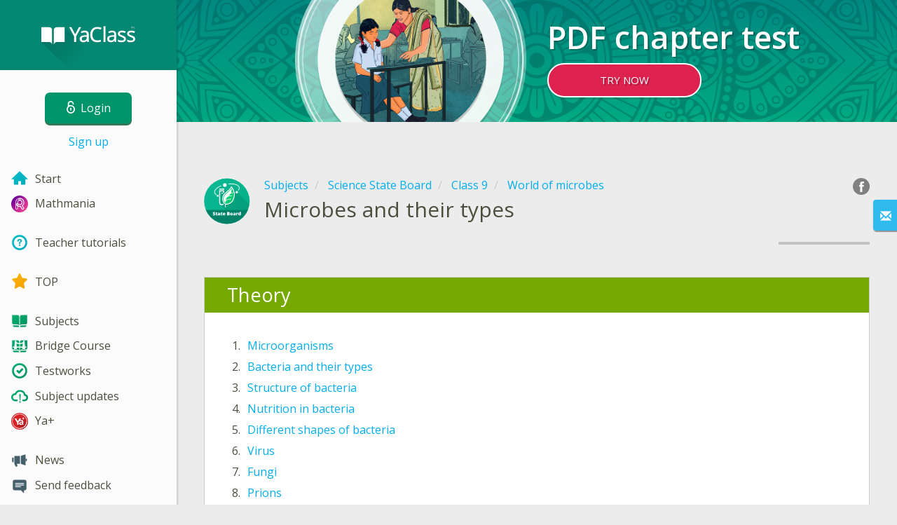

--- FILE ---
content_type: text/html; charset=utf-8
request_url: https://www.yaclass.in/p/science-state-board/class-9/world-of-microbes-10942/microbes-and-their-types-10943
body_size: 15741
content:

<!DOCTYPE html>
<html lang="en" class="cat-anon">
<head prefix="og: http://ogp.me/ns#">
    <meta charset="utf-8" />
    <meta http-equiv="X-UA-Compatible" content="IE=edge" />
        <meta name="viewport" content="width=device-width, initial-scale=1.0">
    <title>Microbes and their types. Science State Board, Class 9: lessons, tests, tasks.</title>
    <link href="//fonts.googleapis.com/css?family=Open+Sans:400italic,400,600|Roboto+Condensed:300,400&amp;subset=latin,latin-ext" rel="stylesheet" type="text/css" media="screen and (min-width: 768px)" />
<link href="//fonts.googleapis.com/css?family=Roboto+Condensed:400,300,300italic,400italic,700,700italic&amp;subset=latin,latin-ext" rel="stylesheet" type="text/css" media="screen and (max-width: 767px)" />


    <link href="https://cdnjs.cloudflare.com/ajax/libs/twitter-bootstrap/3.4.1/css/bootstrap.min.css" rel="stylesheet"/>

    <link href="//cdn.yaclass.in/bundles/Content/layout?v=M7Y4e0h-7uAKyZieMT93tVkSFoRg4G_l75Z_-FUnyGY1&av=7" rel="stylesheet"/>

    
    
    
<script>window.Yk=window.Yk||{};Yk.__load=[];window.$=window.$||function(n){Yk.__load.push(n)};Yk.context={enableRegWithCode:!0,allowPushReminder:!0,exercisePreviewPart:!1}</script>
        <link href="/favicon.ico" rel="shortcut icon" />

<link rel="apple-touch-icon" href="https://cdn.yaclass.in/7/Content/Img/favicon/YaClassIN/apple-touch-icon.png">
<link rel="icon" type="image/png" href="https://cdn.yaclass.in/7/Content/Img/favicon/YaClassIN/favicon-32x32.png" sizes="32x32">
<link rel="icon" type="image/png" href="https://cdn.yaclass.in/7/Content/Img/favicon/YaClassIN/favicon-16x16.png" sizes="16x16">
<link rel="manifest" href="/Content/Img/favicon/YaClassIN/manifest.json">
<link rel="mask-icon" href="https://cdn.yaclass.in/7/Content/Img/favicon/YaClassIN/safari-pinned-tab.svg" color="#05a087">
<meta name="msapplication-config" content="/Content/Img/favicon/YaClassIN/browserconfig.xml" />
<meta name="theme-color" content="#3c5157">        
    <link href="//cdn.yaclass.in/bundles/Content/vs?v=7rd-iMHXmm2eGfxGMrVo6zsz5kTKaMAkB3X0crt1gUQ1&av=7" rel="stylesheet"/>

    


    

    
    <meta name="description" content="Lessons, tests, tasks in Microbes and their types, World of microbes, Class 9, Science State Board." />


    
    

<script>window.dataLayer=window.dataLayer||[];dataLayer.push({userIsAuthenticated:!1,UserRole:"",UserClass:"",UserIsVIP:""}),function(n,t,i,r,u){n[r]=n[r]||[];n[r].push({"gtm.start":(new Date).getTime(),event:"gtm.js"});var e=t.getElementsByTagName(i)[0],f=t.createElement(i),o=r!="dataLayer"?"&l="+r:"";f.async=!0;f.src="https://www.googletagmanager.com/gtm.js?id="+u+o;e.parentNode.insertBefore(f,e)}(window,document,"script","dataLayer","GTM-PGJTG8")</script>    
    <link rel="search" type="application/opensearchdescription+xml" title="YaClass" href="/opensearch.xml" />
    <meta property="og:image" content="//uploads.cdn.yaclass.in/upload/subject_icons_for_share/new/ScienceStateBoard-Share.png">

    <style>.sideBarLogoBg{background-color:#05a087!important}.sideBarButtonBg{background-color:#37ad91!important}</style>    </head>
<body itemscope itemtype="http://schema.org/CollectionPage" itemref="logoimg"
      class="">
    <noscript><iframe src="https://www.googletagmanager.com/ns.html?id=GTM-PGJTG8" height="0" width="0" style="display:none;visibility:hidden"></iframe></noscript>
    <div class="clmwrap">
<div class="mobile-menu-header sideBarLogoBg">
    <div class="mobile-menu-header-wrap">
            <a class="nauth-link menu-login-link" href="/Account/Login" title="Login">
                <span class="login-link-text">Login</span>
                <span class="login-link-icon sideBarButtonBg"><i class="svg-sprite-site-menu icon-lock"></i></span>
            </a>
        <button class="menu-btn close-menu" title="Menu">
            <i class="svg-sprite-site-menu icon-burger-open"></i>
        </button>
    </div>
</div>        <div class="sidebar" itemscope itemtype="http://schema.org/WPSideBar">
            <div class="wrap">
                <div class="menu-content">
                    <div class="menu-content-wrap">
                        
<div class="menu-header sideBarLogoBg">
    <div class="logo showdesktop">
        <a href="/" itemscope>
            <img id="logoimg" class="showdesktop" src="//uploads.cdn.yaclass.in/upload/menu/Menu_left/YaClass_logo_d.svg" itemprop="image" alt="YaClass logo" />
        </a>
    </div>
        <div class="loginblock showdesktop" itemscope itemtype="http://schema.org/WebPageElement">
            <button class="btn login big-login-button menu-login-link" id="loginSideBtn" title="Login" data-login-url="/Account/Login" data-no-dialog="0">
                <i class="svg-sprite-site-menu icon-lock"></i><span>Login</span>
            </button>
            <a class="nauth-link menu-register-link" href="/Account/Register">Sign up</a>
        </div>
</div>
                        <div class="menu-block">

    <nav class="menu clearfix" itemscope itemtype="http://schema.org/SiteNavigationElement">
        <div class="menu-list clearfix">

    <div class="link-item tablet-left-col">
            <a href="/">
                    <div class="icon-wrap">
                        <img src="//uploads.cdn.yaclass.in/upload/menu/Menu_left/index.svg" alt="Start" />
                    </div>
                <div class="text-wrap">
                    <span>
                        Start
                    </span>
                </div>
            </a>
    </div>
    <div class="link-item tablet-left-col separator">
            <a href="/s/mathmania-internal">
                    <div class="icon-wrap">
                        <img src="//uploads.cdn.yaclass.in/upload/logo/rema/rema_28.svg" alt="Mathmania" />
                    </div>
                <div class="text-wrap">
                    <span>
                        Mathmania
                    </span>
                </div>
            </a>
    </div>
    <div class="link-item tablet-left-col separator">
            <a href="/info/teachers/tutorials?from=anonymous-menu">
                    <div class="icon-wrap">
                        <img src="//uploads.cdn.yaclass.in/upload/menu/Menu_left/help.svg" alt="Teacher tutorials" />
                    </div>
                <div class="text-wrap">
                    <span>
                        Teacher tutorials
                    </span>
                </div>
            </a>
    </div>
    <div class="link-item tablet-left-col separator">
            <a href="/Top">
                    <div class="icon-wrap">
                        <img src="//uploads.cdn.yaclass.in/upload/menu/Menu_left/top.svg" alt="TOP" />
                    </div>
                <div class="text-wrap">
                    <span>
                        TOP
                    </span>
                </div>
            </a>
    </div>
    <div class="link-item tablet-left-col">
            <a href="/p">
                    <div class="icon-wrap">
                        <img src="//uploads.cdn.yaclass.in/upload/menu/Menu_left/New%20Subjects.svg" alt="Subjects" />
                    </div>
                <div class="text-wrap">
                    <span>
                        Subjects
                    </span>
                </div>
            </a>
    </div>
    <div class="link-item tablet-left-col">
            <a href="/p/bridge-course">
                    <div class="icon-wrap">
                        <img src="//uploads.cdn.yaclass.in/upload/menu/Menu_left/Bridge_menu.svg" alt="Bridge Course" />
                    </div>
                <div class="text-wrap">
                    <span>
                        Bridge Course
                    </span>
                </div>
            </a>
    </div>
    <div class="link-item">
            <a href="/testwork">
                    <div class="icon-wrap">
                        <img src="//uploads.cdn.yaclass.in/upload/menu/Menu_left/test_works.svg" alt="Testworks" />
                    </div>
                <div class="text-wrap">
                    <span>
                        Testworks
                    </span>
                </div>
            </a>
    </div>
    <div class="link-item">
            <a href="/p-updates">
                    <div class="icon-wrap">
                        <img src="//uploads.cdn.yaclass.in/upload/menu/Menu_left/updates.svg" alt="Subject updates" />
                    </div>
                <div class="text-wrap">
                    <span>
                        Subject updates
                    </span>
                </div>
            </a>
    </div>
    <div class="link-item separator">
            <a href="/ykplus/LandingOrManage">
                    <div class="icon-wrap">
                        <img src="//uploads.cdn.yaclass.in/upload/yaplus/YAPLUS28x28.svg" alt="Ya+" />
                    </div>
                <div class="text-wrap">
                    <span>
                        Ya+
                    </span>
                </div>
            </a>
    </div>
    <div class="link-item">
            <a href="/news">
                    <div class="icon-wrap">
                        <img src="//uploads.cdn.yaclass.in/upload/menu/Menu_left/news.svg" alt="News" />
                    </div>
                <div class="text-wrap">
                    <span>
                        News
                    </span>
                </div>
            </a>
    </div>
    <div class="link-item">
            <a href="javascript:" class="feebacklink" data-lang="">
                    <div class="icon-wrap">
                        <img src="//uploads.cdn.yaclass.in/upload/menu/Menu_left/review.svg" alt="Feedback" />
                    </div>
                <span>Send feedback</span>
            </a>
    </div>
            

                <div class="more-section">
                    <div class="link-item more-expander tablet-left-col">
                        <a href="javascript:" id="menu-more-link">
                            <i class="svg-sprite-site-menu icon-expand"></i>
                            <span>See more</span>
                        </a>
                    </div>
    <div class="link-item tablet-left-col">
            <a href="/info/contacts" class="noicon">
                <div class="text-wrap">
                    <span>
                        Contacts
                    </span>
                </div>
            </a>
    </div>
    <div class="link-item tablet-left-col">
            <a href="/info/about" class="noicon">
                <div class="text-wrap">
                    <span>
                        About Us
                    </span>
                </div>
            </a>
    </div>
    <div class="link-item">
            <a href="/info/rules" class="noicon">
                <div class="text-wrap">
                    <span>
                        Terms and Conditions
                    </span>
                </div>
            </a>
    </div>
    <div class="link-item">
            <a href="/info/privacy-policy" class="noicon">
                <div class="text-wrap">
                    <span>
                        Privacy Policy
                    </span>
                </div>
            </a>
    </div>
                </div>
        </div>
    </nav>

                        </div>
                    </div>
                </div>
            </div>
        </div>
        <div class="main-content" >
            <div class="flex">

<div class="mobile-top-bar showmobile sideBarLogoBg" itemscope itemtype="http://schema.org/WebPageElement">
    <div class="mobile-top-bar-wrap">
            <div class="logo">
                <a href="/" itemscope>
                    <img src="//uploads.cdn.yaclass.in/upload/menu/Menu_left/YaClass_logo_m.svg" alt="YaClass logo" />
                </a>
            </div>
                <a class="nauth-link menu-login-link" href="/Account/Login" title="Login">
                    <span class="login-link-icon sideBarButtonBg">
                        <i class="svg-sprite-site-menu icon-lock"></i>
                    </span>
                </a>
            <button class="menu-btn" title="Menu">
                <i class="svg-sprite-site-menu icon-burger"></i>
            </button>
    </div>
</div>                <div class="sc-wrap">
                    




<div id="sc_headerfullwidth" data-bid="24156" class="sc_b yk-reset-z " itemscope itemtype="http://schema.org/WPAdBlock">
<style type="text/css">
    .conn_kval {
        transform: scale(0.50);
        height: 370px !important;
        margin-top: 60px;
        transform-origin: 50% 00%;
        width: 300px;
    }

    .img_conteiner {
        width: 330px;
        height: 330px;
        position: absolute;
        display: block;
        margin-left: 50%;
        left: -120px;
        top: -110px;
    }


    .backgraund_image {
        width: 100%;
        height: 100%;
        background-position: center;
        opacity: 0.4;
        background-size: 1500px;
        background-repeat: no-repeat;
        position: absolute;
        top: 0;
        left: 0;
        background-image: url(/upload/StartPage/t_4.svg);
    }

    .animation_state {
        transform: scale(0.5);
        opacity: 0.0;
        animation: pop;
        animation-duration: 10s;
        animation-timing-function: ease-out;
        animation-play-state: running;
        animation-iteration-count: infinite;
    }


    @keyframes pop {

        0% {
            opacity: 0;
        }

        49% {
            opacity: 0;
        }

        50% {
            transform: scale(0.8);

        }

        65% {
            opacity: 1;
        }

        95% {
            opacity: 1;
        }

        99% {
            transform: scale(1.2);

        }

        100% {
            opacity: 0;
        }

    }




    .img_position {
        width: 100% !important;
        height: 100% !important;
        position: absolute;
    }



    .circule_1 {
        width: 120px;
        border-radius: 100%;
        height: 120px !important;
        display: block;
        left: 50%;
        margin-left: -60px;
        top: 35px;
        position: absolute;
        background-color: rgb(255, 255, 255);
    }

    .circule_2 {
        width: 190px;
        border-radius: 100%;
        height: 190px !important;
        display: block;
        left: 55px;
        top: 55px;
        position: absolute;
        background-color: rgba(255, 255, 255, 0.83);
    }

    .circule_3 {
        width: 300px;
        border-radius: 100%;
        height: 300px;
        display: block;
        left: 50%;
        margin-left: -150px;
        top: -40px;
        position: absolute;
        background-color: rgba(3, 123, 101, 0.47);
    }


    /* animation start */









    .kval_2 {
        width: 300px;
        height: 365px !important;
        position: absolute;
        z-index: 5;
        opacity: 1;
        transform-origin: 85px 160px;
    }
















    /* animation end */

    .min_max {
        max-width: 900px;
        min-width: 700px;
        width: 100%;
        display: block;
        margin-left: auto;
        margin-right: auto;
    }

    .light_text {
        display: block;
        font-size: 21px;
        line-height: 1.2;
        max-width: 360px;
        color: #fff;
        font-family: "Roboto Condensed", sans-serif;
        margin-top: 5px;
        margin-bottom: 5px;
        font-weight: 100;
    }

    a.but_pay {
        background-color: #de2250;
        box-shadow: 0px 8px 0 -5px rgba(0, 0, 0, 0.1);
        width: 220px;
        z-index: 100000;
        border: 2px solid white;
        /*     margin-left: auto;
            margin-right: auto;*/
        position: relative;
        margin-top: 15px;
        /*            height: 45px;
*/
        outline: 0;
        font-size: 15px;
        text-align: center;
        font-weight: normal;
        z-index: 15;
        padding: 15px 15px;
        cursor: pointer;
        text-transform: uppercase;
        color: #ffffff;
        display: block;
        transition: box-shadow ease-in 0.3s;
        border-radius: 36px;
        transition: background-color ease-in-out 0.3s, box-shadow ease-in-out 0.3s;
    }



    a.but_pay:hover {
        background-color: #a90f35;
        text-decoration: none;
        box-shadow: 0px 16px 0 -10px rgba(0, 0, 0, 0.1);
        transition: background-color ease-in-out 0.2s, box-shadow ease-in-out 0.2s;
    }




    .backgraund_color {
        background: linear-gradient(0deg, rgba(0, 170, 129, 1) 0%, rgba(0, 137, 130, 1) 100%);
        background-position-y: center;
        background-position-x: center;
        width: 100%;
        overflow: hidden;
        position: relative;
        padding: 30px 0;
        top: 0;
        background-repeat: no-repeat;
        left: 0;
        background-color: #d9f1ee;
        z-index: 0;
        margin-bottom: 60px;
    }






    .header_img_container {
        width: 220px;
        height: 220px;
        margin-top: -25px;
        display: block;
        position: relative;
        margin-left: auto;
        margin-right: auto;
    }




    .header_top {
        display: block;
        font-size: 45px;
        line-height: 1;
        width: 100%;
        max-width: 500px;
        text-shadow: 2px 2px rgba(0, 0, 0, 0.25);
        color: #fff;
        /*    text-transform: uppercase;
            font-family: "Roboto Condensed",sans-serif;*/
        font-weight: bold;
        margin-bottom: 5px;
    }

    .subtitle_top {
        font-size: 16px;
        color: white;
        max-width: 400px;
    }


    .subtitle {
        font-size: 26px;
        color: white;
        margin-top: 20px;
        line-height: 1.2;
        max-width: 250px;
        font-weight: 100;
        font-family: "Roboto Condensed", sans-serif;
    }































    @media screen and (max-width: 767px) {
        .backgraund_color {
            /*                background: radial-gradient(circle, rgba(128,125,251,1) 0%, rgba(76,60,189,1) 54%, rgba(50,25,139,1) 100%);

*/
            background: linear-gradient(7deg, rgba(0, 170, 129, 1) 0%, rgba(0, 137, 130, 1) 100%);
            background-position-y: center;
            background-position-x: center;
            width: 100%;
            overflow: visible;
            height: auto;
            background-repeat: no-repeat;
            background-color: #d9f1ee;
            padding: 0 10px;
        }

        .header_img_container {
            width: 180px;
            height: 190px;
            margin-top: -25px;
        }

        .img_conteiner {
            width: 200px;
            height: 200px;
            position: relative;
            display: block;
            margin-left: 50%;
            left: -100px;
            top: 20px;
        }


        .backgraund_image {

            background-position: center -232px;
            opacity: 0.4;
            background-size: 1670px;
            background-repeat: no-repeat;
            position: absolute;
            top: 0;
            left: -2px;

        }


        a.but_pay {
            margin: 20px auto;
        }


        .section {
            height: 160px;
        }


        .header_top {
            display: block;
            font-size: 55px;
            line-height: 1;
            width: 100%;
            max-width: 500px;
            text-shadow: 2px 2px rgba(0, 0, 0, 0.25);
            color: #fff;
            font-weight: bold;
            margin-top: 80px;
            margin-bottom: 5px;
        }


        .text_left {
            text-align: center;
            max-width: 450px;
            margin-left: auto;
            margin-right: auto;
        }

        .light_text {
            display: inline-block;
            font-size: 21px;
            line-height: 1.2;
            width: 100%;
            max-width: 100%;
            margin-top: 5px;
            text-align: center;
            margin-bottom: 5px;
            font-weight: 100;
        }

        .min_max {
            min-width: 200px;
            width: 100%;
            display: inline-block;
            margin-left: auto;
            margin-right: auto;
        }


    }
</style>
<div class="backgraund_color">
    <div class="backgraund_image"></div>
    <div class="min_max">
        <div class="section">
            <div class="col-sm-6">
                <div class="img_conteiner">

                    <a class="backgroundA2" href="https://pdf.yaclass.in/"><img
                            class="img_position" src="//uploads.cdn.yaclass.in/upload/StartPage/help.png" /></a>

                </div>
            </div>
        </div>

        <div class="col-sm-6 pading_0">
            <p class="header_top text_left">
                PDF chapter test

                <a class="but_pay buttonA2" href="https://pdf.yaclass.in/">TRY NOW</a>
            </p>
        </div>
    </div>
</div>
<script src="https://code.jquery.com/jquery-2.2.4.min.js"
    integrity="sha256-BbhdlvQf/xTY9gja0Dq3HiwQF8LaCRTXxZKRutelT44=" crossorigin="anonymous"></script>

<script>
    $('.buttonA2').click(function () {
        
       return Yk.utils.trackLink($(this).attr('href'), "Banner/ReadyPDFs", "Banner/ReadyPDFs/ButtonA2");
    });
</script>
<script>
    $('.backgroundA2').click(function () {
       
       return Yk.utils.trackLink($(this).attr('href'), "Banner/ReadyPDFs", "Banner/ReadyPDFs/A2Background");
    });
</script></div>



                </div>
                
                <div class="flex-item">
                    <div class="tframe">
                        <div class="container-fluid wrap ">
                            <div class="sc-wrap">
                                
                            </div>
                            


<div class="page-header clearfix with-crumbs vs-header VSSubTopic" itemscope>
        <div class="share42init" data-url="" data-title="" data-description="" data-create-embed-url=""></div>
    

<div class="crc-progress no-progress" title="">
            <div class="icon" style="background-image: url(//uploads.cdn.yaclass.in/upload/subject_icons/new/ScienceStateBoard.svg)"></div>
    </div>



        <ul class="breadcrumb" itemscope itemtype="https://schema.org/BreadcrumbList">
                <li class="Subjects" itemprop="itemListElement" itemscope itemtype="https://schema.org/ListItem">
                    <a href="/p" itemprop="item"><span itemprop="name">Subjects</span></a>
                    <meta itemprop="position" content="1" />
                </li>
                <li class="Subject" itemprop="itemListElement" itemscope itemtype="https://schema.org/ListItem">
                    <a href="/p/science-state-board" itemprop="item"><span itemprop="name">Science State Board</span></a>
                    <meta itemprop="position" content="2" />
                </li>
                <li class="EducationProgram" itemprop="itemListElement" itemscope itemtype="https://schema.org/ListItem">
                    <a href="/p/science-state-board/class-9" itemprop="item"><span itemprop="name">Class 9</span></a>
                    <meta itemprop="position" content="3" />
                </li>
                <li class="Topic" itemprop="itemListElement" itemscope itemtype="https://schema.org/ListItem">
                    <a href="/p/science-state-board/class-9/world-of-microbes-10942" itemprop="item"><span itemprop="name">World of microbes</span></a>
                    <meta itemprop="position" content="4" />
                </li>
        </ul>
    
    <div class="title-box">
            <div class="go-back Topic"><a href="/p/science-state-board/class-9/world-of-microbes-10942"></a></div>
        

        <h1 class="left-clm long">
            <span id="itemtitle" itemprop="name">
                Microbes and their types
            </span>
        </h1>
        <div class="right-clm-mobile hideme visible-xs-table-cell">
    <span class="topic-progress">
        <span class="progres-prcnt" title="Your current progress is 0%">
            <span class="back"></span>
            <span class="value" style="width:0%;"><span class="for"></span></span>
        </span>
    </span>
        </div>
    </div>
        <div class="right-clm hidden-xs">
                <span class="topic-progress">
        <span class="progres-prcnt" title="Your current progress is 0%">
            <span class="back"></span>
            <span class="value" style="width:0%;"><span class="for"></span></span>
        </span>
    </span>

        </div>
</div>




<div itemprop="mainContentOfPage" itemscope itemtype="http://schema.org/WebPageElement" itemref="itemtitle">

    

    <section class="block sm-wide sm-easy-header theory-block TheoryBlock">
        <header class="header">
            <h3>Theory</h3>
        </header>
        <div class="blockbody noHpadding">
            <table class="theory-table">
                                    <tr data-obj-id="f08e9641-17bc-49fa-afc4-212ae1034c7e">
                        <td>
                            1.
                        </td>
                        <td>
                            <a href="/p/science-state-board/class-9/world-of-microbes-10942/microbes-and-their-types-10943/re-f08e9641-17bc-49fa-afc4-212ae1034c7e">Microorganisms</a>
                        </td>
                        <td class="tbl-points">
                        </td>
                    </tr>
                    <tr data-obj-id="3bf0db19-b606-45b9-a73e-99071244450c">
                        <td>
                            2.
                        </td>
                        <td>
                            <a href="/p/science-state-board/class-9/world-of-microbes-10942/microbes-and-their-types-10943/re-3bf0db19-b606-45b9-a73e-99071244450c">Bacteria and their types</a>
                        </td>
                        <td class="tbl-points">
                        </td>
                    </tr>
                    <tr data-obj-id="0f61096d-afb5-45a4-b4a6-3fff5afbec22">
                        <td>
                            3.
                        </td>
                        <td>
                            <a href="/p/science-state-board/class-9/world-of-microbes-10942/microbes-and-their-types-10943/re-0f61096d-afb5-45a4-b4a6-3fff5afbec22">Structure of bacteria</a>
                        </td>
                        <td class="tbl-points">
                        </td>
                    </tr>
                    <tr data-obj-id="d355de28-a99d-4c2b-b0e0-004a39fedb40">
                        <td>
                            4.
                        </td>
                        <td>
                            <a href="/p/science-state-board/class-9/world-of-microbes-10942/microbes-and-their-types-10943/re-d355de28-a99d-4c2b-b0e0-004a39fedb40">Nutrition in bacteria</a>
                        </td>
                        <td class="tbl-points">
                        </td>
                    </tr>
                    <tr data-obj-id="511abb2a-8642-44a9-bc34-dc95b464d703">
                        <td>
                            5.
                        </td>
                        <td>
                            <a href="/p/science-state-board/class-9/world-of-microbes-10942/microbes-and-their-types-10943/re-511abb2a-8642-44a9-bc34-dc95b464d703">Different shapes of bacteria</a>
                        </td>
                        <td class="tbl-points">
                        </td>
                    </tr>
                    <tr data-obj-id="12f9c216-8ba4-4c08-ade5-2bb8c38b09b5">
                        <td>
                            6.
                        </td>
                        <td>
                            <a href="/p/science-state-board/class-9/world-of-microbes-10942/microbes-and-their-types-10943/re-12f9c216-8ba4-4c08-ade5-2bb8c38b09b5">Virus</a>
                        </td>
                        <td class="tbl-points">
                        </td>
                    </tr>
                    <tr data-obj-id="bfa9acdb-26b9-4bf8-894a-5419f6494df7">
                        <td>
                            7.
                        </td>
                        <td>
                            <a href="/p/science-state-board/class-9/world-of-microbes-10942/microbes-and-their-types-10943/re-bfa9acdb-26b9-4bf8-894a-5419f6494df7">Fungi</a>
                        </td>
                        <td class="tbl-points">
                        </td>
                    </tr>
                    <tr data-obj-id="61b66ded-6616-4dae-8f46-894e1d157624">
                        <td>
                            8.
                        </td>
                        <td>
                            <a href="/p/science-state-board/class-9/world-of-microbes-10942/microbes-and-their-types-10943/re-61b66ded-6616-4dae-8f46-894e1d157624">Prions</a>
                        </td>
                        <td class="tbl-points">
                        </td>
                    </tr>
                    <tr data-obj-id="5f62c7d8-9a41-4261-827d-bf2258a27d73">
                        <td>
                            9.
                        </td>
                        <td>
                            <a href="/p/science-state-board/class-9/world-of-microbes-10942/microbes-and-their-types-10943/re-5f62c7d8-9a41-4261-827d-bf2258a27d73">Microbes in agriculture</a>
                        </td>
                        <td class="tbl-points">
                        </td>
                    </tr>
                    <tr data-obj-id="8d3889fd-b66d-4785-857e-1da46cc51aea">
                        <td>
                            10.
                        </td>
                        <td>
                            <a href="/p/science-state-board/class-9/world-of-microbes-10942/microbes-and-their-types-10943/re-8d3889fd-b66d-4785-857e-1da46cc51aea">Microbes in industries</a>
                        </td>
                        <td class="tbl-points">
                        </td>
                    </tr>
                    <tr data-obj-id="c7495517-16bc-4688-8906-c944ef311ed2">
                        <td>
                            11.
                        </td>
                        <td>
                            <a href="/p/science-state-board/class-9/world-of-microbes-10942/microbes-and-their-types-10943/re-c7495517-16bc-4688-8906-c944ef311ed2">Microbes in medicine</a>
                        </td>
                        <td class="tbl-points">
                        </td>
                    </tr>
                    <tr data-obj-id="6fe1d1e8-0dfa-4459-9fa5-a7cf9c3560b8">
                        <td>
                            12.
                        </td>
                        <td>
                            <a href="/p/science-state-board/class-9/world-of-microbes-10942/microbes-and-their-types-10943/re-6fe1d1e8-0dfa-4459-9fa5-a7cf9c3560b8">Mind map</a>
                        </td>
                        <td class="tbl-points">
                        </td>
                    </tr>
            </table>
        </div>
    </section>

    <section class="block sm-wide sm-easy-header exercise-block ExerciseBlock">
        <header class="header">
            <h3>Practice Questions</h3>
        </header>
        <div class="blockbody noHpadding">
            <table class="exercise-table">
                    <tr data-obj-id="c0e6971c-a1a9-4d3e-9a6f-8c07e9426c12">
                        <td>
                            1.
                        </td>
                        <td>
                            <a href="/p/science-state-board/class-9/world-of-microbes-10942/microbes-and-their-types-10943/re-c0e6971c-a1a9-4d3e-9a6f-8c07e9426c12">Microorganisms</a>
                            <p class="small diff">
                                Difficulty:
                                easy
                            </p>
                        </td>
                        <td>
                                <div class="tbl-points">
                                    <div class="svg-sprite-vs profile-point-empty"></div>
                                    <span class="points">3</span>
                                </div>
                        </td>
                    </tr>
                    <tr data-obj-id="aaeca54d-4c99-48f7-a9ab-70d20b7fe2ed">
                        <td>
                            2.
                        </td>
                        <td>
                            <a href="/p/science-state-board/class-9/world-of-microbes-10942/microbes-and-their-types-10943/re-aaeca54d-4c99-48f7-a9ab-70d20b7fe2ed">Introduction to microbes </a>
                            <p class="small diff">
                                Difficulty:
                                easy
                            </p>
                        </td>
                        <td>
                                <div class="tbl-points">
                                    <div class="svg-sprite-vs profile-point-empty"></div>
                                    <span class="points">3</span>
                                </div>
                        </td>
                    </tr>
                    <tr data-obj-id="0bf4d62a-9183-49aa-84a9-b803f49aac33">
                        <td>
                            3.
                        </td>
                        <td>
                            <a href="/p/science-state-board/class-9/world-of-microbes-10942/microbes-and-their-types-10943/re-0bf4d62a-9183-49aa-84a9-b803f49aac33">Mode of nutrition of bacteria</a>
                            <p class="small diff">
                                Difficulty:
                                easy
                            </p>
                        </td>
                        <td>
                                <div class="tbl-points">
                                    <div class="svg-sprite-vs profile-point-empty"></div>
                                    <span class="points">2</span>
                                </div>
                        </td>
                    </tr>
                    <tr data-obj-id="6b524bc8-cb23-465e-b932-7114b8c2b085">
                        <td>
                            4.
                        </td>
                        <td>
                            <a href="/p/science-state-board/class-9/world-of-microbes-10942/microbes-and-their-types-10943/re-6b524bc8-cb23-465e-b932-7114b8c2b085">Shapes of bacteria</a>
                            <p class="small diff">
                                Difficulty:
                                easy
                            </p>
                        </td>
                        <td>
                                <div class="tbl-points">
                                    <div class="svg-sprite-vs profile-point-empty"></div>
                                    <span class="points">3</span>
                                </div>
                        </td>
                    </tr>
                    <tr data-obj-id="04716f90-12a5-4ded-88c7-87429dc8dd9c">
                        <td>
                            5.
                        </td>
                        <td>
                            <a href="/p/science-state-board/class-9/world-of-microbes-10942/microbes-and-their-types-10943/re-04716f90-12a5-4ded-88c7-87429dc8dd9c">Structure of bacteria</a>
                            <p class="small diff">
                                Difficulty:
                                easy
                            </p>
                        </td>
                        <td>
                                <div class="tbl-points">
                                    <div class="svg-sprite-vs profile-point-empty"></div>
                                    <span class="points">3</span>
                                </div>
                        </td>
                    </tr>
                    <tr data-obj-id="2eebf061-de68-426c-8ab9-3ef0a3f6f622">
                        <td>
                            6.
                        </td>
                        <td>
                            <a href="/p/science-state-board/class-9/world-of-microbes-10942/microbes-and-their-types-10943/re-2eebf061-de68-426c-8ab9-3ef0a3f6f622">Shape and structure of bacteria</a>
                            <p class="small diff">
                                Difficulty:
                                easy
                            </p>
                        </td>
                        <td>
                                <div class="tbl-points">
                                    <div class="svg-sprite-vs profile-point-empty"></div>
                                    <span class="points">2</span>
                                </div>
                        </td>
                    </tr>
                    <tr data-obj-id="4ace9525-e2df-4518-a60c-2ce26cf2477f">
                        <td>
                            7.
                        </td>
                        <td>
                            <a href="/p/science-state-board/class-9/world-of-microbes-10942/microbes-and-their-types-10943/re-4ace9525-e2df-4518-a60c-2ce26cf2477f"> Bacteria, fungi, prion and virus</a>
                            <p class="small diff">
                                Difficulty:
                                easy
                            </p>
                        </td>
                        <td>
                                <div class="tbl-points">
                                    <div class="svg-sprite-vs profile-point-empty"></div>
                                    <span class="points">3</span>
                                </div>
                        </td>
                    </tr>
                    <tr data-obj-id="26e858a9-70ab-43aa-85a2-c310c9332bc9">
                        <td>
                            8.
                        </td>
                        <td>
                            <a href="/p/science-state-board/class-9/world-of-microbes-10942/microbes-and-their-types-10943/re-26e858a9-70ab-43aa-85a2-c310c9332bc9">Structure and mode of nutriotion of bacteria</a>
                            <p class="small diff">
                                Difficulty:
                                medium
                            </p>
                        </td>
                        <td>
                                <div class="tbl-points">
                                    <div class="svg-sprite-vs profile-point-empty"></div>
                                    <span class="points">3</span>
                                </div>
                        </td>
                    </tr>
                    <tr data-obj-id="c5bddcea-6a97-4940-8324-2b486b23ee31">
                        <td>
                            9.
                        </td>
                        <td>
                            <a href="/p/science-state-board/class-9/world-of-microbes-10942/microbes-and-their-types-10943/re-c5bddcea-6a97-4940-8324-2b486b23ee31">Bacteria</a>
                            <p class="small diff">
                                Difficulty:
                                medium
                            </p>
                        </td>
                        <td>
                                <div class="tbl-points">
                                    <div class="svg-sprite-vs profile-point-empty"></div>
                                    <span class="points">3</span>
                                </div>
                        </td>
                    </tr>
                    <tr data-obj-id="9ec4c2a6-9b21-4839-b921-dfd13a34cee8">
                        <td>
                            10.
                        </td>
                        <td>
                            <a href="/p/science-state-board/class-9/world-of-microbes-10942/microbes-and-their-types-10943/re-9ec4c2a6-9b21-4839-b921-dfd13a34cee8">Microorganisms</a>
                            <p class="small diff">
                                Difficulty:
                                medium
                            </p>
                        </td>
                        <td>
                                <div class="tbl-points">
                                    <div class="svg-sprite-vs profile-point-empty"></div>
                                    <span class="points">3</span>
                                </div>
                        </td>
                    </tr>
                    <tr data-obj-id="fdf5471a-0023-4bde-a7ec-614f1d2c4aef">
                        <td>
                            11.
                        </td>
                        <td>
                            <a href="/p/science-state-board/class-9/world-of-microbes-10942/microbes-and-their-types-10943/re-fdf5471a-0023-4bde-a7ec-614f1d2c4aef">Bacteria and virus</a>
                            <p class="small diff">
                                Difficulty:
                                medium
                            </p>
                        </td>
                        <td>
                                <div class="tbl-points">
                                    <div class="svg-sprite-vs profile-point-empty"></div>
                                    <span class="points">4</span>
                                </div>
                        </td>
                    </tr>
                    <tr data-obj-id="7d02a256-ecd1-4385-baf8-c26e5d9925c6">
                        <td>
                            12.
                        </td>
                        <td>
                            <a href="/p/science-state-board/class-9/world-of-microbes-10942/microbes-and-their-types-10943/re-7d02a256-ecd1-4385-baf8-c26e5d9925c6">Fungi</a>
                            <p class="small diff">
                                Difficulty:
                                hard
                            </p>
                        </td>
                        <td>
                                <div class="tbl-points">
                                    <div class="svg-sprite-vs profile-point-empty"></div>
                                    <span class="points">3</span>
                                </div>
                        </td>
                    </tr>
                    <tr data-obj-id="061aee51-2670-48fc-a248-7642edb5f462">
                        <td>
                            13.
                        </td>
                        <td>
                            <a href="/p/science-state-board/class-9/world-of-microbes-10942/microbes-and-their-types-10943/re-061aee51-2670-48fc-a248-7642edb5f462">Shapes of bacteria</a>
                            <p class="small diff">
                                Difficulty:
                                medium
                            </p>
                        </td>
                        <td>
                                <div class="tbl-points">
                                    <div class="svg-sprite-vs profile-point-empty"></div>
                                    <span class="points">3</span>
                                </div>
                        </td>
                    </tr>
                    <tr data-obj-id="231ec4b5-5372-4c5a-abce-eaf7ccc643b1">
                        <td>
                            14.
                        </td>
                        <td>
                            <a href="/p/science-state-board/class-9/world-of-microbes-10942/microbes-and-their-types-10943/re-231ec4b5-5372-4c5a-abce-eaf7ccc643b1">Application of microbes in agriculture</a>
                            <p class="small diff">
                                Difficulty:
                                medium
                            </p>
                        </td>
                        <td>
                                <div class="tbl-points">
                                    <div class="svg-sprite-vs profile-point-empty"></div>
                                    <span class="points">4</span>
                                </div>
                        </td>
                    </tr>
                    <tr data-obj-id="aefa6145-39b6-4cee-a387-285a091ed591">
                        <td>
                            15.
                        </td>
                        <td>
                            <a href="/p/science-state-board/class-9/world-of-microbes-10942/microbes-and-their-types-10943/re-aefa6145-39b6-4cee-a387-285a091ed591">Prions</a>
                            <p class="small diff">
                                Difficulty:
                                medium
                            </p>
                        </td>
                        <td>
                                <div class="tbl-points">
                                    <div class="svg-sprite-vs profile-point-empty"></div>
                                    <span class="points">3</span>
                                </div>
                        </td>
                    </tr>
                    <tr data-obj-id="f4e302e7-0129-402a-a920-2cff5f81002c">
                        <td>
                            16.
                        </td>
                        <td>
                            <a href="/p/science-state-board/class-9/world-of-microbes-10942/microbes-and-their-types-10943/re-f4e302e7-0129-402a-a920-2cff5f81002c">Antibiotics and vaccines</a>
                            <p class="small diff">
                                Difficulty:
                                medium
                            </p>
                        </td>
                        <td>
                                <div class="tbl-points">
                                    <div class="svg-sprite-vs profile-point-empty"></div>
                                    <span class="points">3</span>
                                </div>
                        </td>
                    </tr>
                    <tr data-obj-id="a01591a3-fa36-474a-9509-618c0a74aadd">
                        <td>
                            17.
                        </td>
                        <td>
                            <a href="/p/science-state-board/class-9/world-of-microbes-10942/microbes-and-their-types-10943/re-a01591a3-fa36-474a-9509-618c0a74aadd">Charceteristic features of microbes in general</a>
                            <p class="small diff">
                                Difficulty:
                                medium
                            </p>
                        </td>
                        <td>
                                <div class="tbl-points">
                                    <div class="svg-sprite-vs profile-point-empty"></div>
                                    <span class="points">4</span>
                                </div>
                        </td>
                    </tr>
                    <tr data-obj-id="0d930b1f-2a79-465f-917b-fb1b165a3773">
                        <td>
                            18.
                        </td>
                        <td>
                            <a href="/p/science-state-board/class-9/world-of-microbes-10942/microbes-and-their-types-10943/re-0d930b1f-2a79-465f-917b-fb1b165a3773">Identify the name of bacteria shapes based on its shape</a>
                            <p class="small diff">
                                Difficulty:
                                hard
                            </p>
                        </td>
                        <td>
                                <div class="tbl-points">
                                    <div class="svg-sprite-vs profile-point-empty"></div>
                                    <span class="points">3</span>
                                </div>
                        </td>
                    </tr>
                    <tr data-obj-id="6e1b6d9c-e4cf-457f-8447-101bdc82a745">
                        <td>
                            19.
                        </td>
                        <td>
                            <a href="/p/science-state-board/class-9/world-of-microbes-10942/microbes-and-their-types-10943/re-6e1b6d9c-e4cf-457f-8447-101bdc82a745">Prions and Microbes</a>
                            <p class="small diff">
                                Difficulty:
                                medium
                            </p>
                        </td>
                        <td>
                                <div class="tbl-points">
                                    <div class="svg-sprite-vs profile-point-empty"></div>
                                    <span class="points">3</span>
                                </div>
                        </td>
                    </tr>
                    <tr data-obj-id="13b037a6-519c-4b12-b2fa-c55350ac6062">
                        <td>
                            20.
                        </td>
                        <td>
                            <a href="/p/science-state-board/class-9/world-of-microbes-10942/microbes-and-their-types-10943/re-13b037a6-519c-4b12-b2fa-c55350ac6062">Different types of bacteria</a>
                            <p class="small diff">
                                Difficulty:
                                medium
                            </p>
                        </td>
                        <td>
                                <div class="tbl-points">
                                    <div class="svg-sprite-vs profile-point-empty"></div>
                                    <span class="points">3</span>
                                </div>
                        </td>
                    </tr>
                    <tr data-obj-id="e5931e3d-741a-49bf-9078-398612cb7a33">
                        <td>
                            21.
                        </td>
                        <td>
                            <a href="/p/science-state-board/class-9/world-of-microbes-10942/microbes-and-their-types-10943/re-e5931e3d-741a-49bf-9078-398612cb7a33">Microbes and its function</a>
                            <p class="small diff">
                                Difficulty:
                                medium
                            </p>
                        </td>
                        <td>
                                <div class="tbl-points">
                                    <div class="svg-sprite-vs profile-point-empty"></div>
                                    <span class="points">2</span>
                                </div>
                        </td>
                    </tr>
                    <tr data-obj-id="e11d1109-8e33-4d86-9d88-eb688a26c350">
                        <td>
                            22.
                        </td>
                        <td>
                            <a href="/p/science-state-board/class-9/world-of-microbes-10942/microbes-and-their-types-10943/re-e11d1109-8e33-4d86-9d88-eb688a26c350">Bacteria, Virus and  Fungi </a>
                            <p class="small diff">
                                Difficulty:
                                hard
                            </p>
                        </td>
                        <td>
                                <div class="tbl-points">
                                    <div class="svg-sprite-vs profile-point-empty"></div>
                                    <span class="points">5</span>
                                </div>
                        </td>
                    </tr>
                    <tr data-obj-id="d39900b1-26d6-4c0a-a16d-f5cd00e91e7c">
                        <td>
                            23.
                        </td>
                        <td>
                            <a href="/p/science-state-board/class-9/world-of-microbes-10942/microbes-and-their-types-10943/re-d39900b1-26d6-4c0a-a16d-f5cd00e91e7c">Prions and the application of microbes</a>
                            <p class="small diff">
                                Difficulty:
                                hard
                            </p>
                        </td>
                        <td>
                                <div class="tbl-points">
                                    <div class="svg-sprite-vs profile-point-empty"></div>
                                    <span class="points">5</span>
                                </div>
                        </td>
                    </tr>
                    <tr data-obj-id="615ef549-1f98-48f8-a329-9ffc0d935e65">
                        <td>
                            24.
                        </td>
                        <td>
                            <a href="/p/science-state-board/class-9/world-of-microbes-10942/microbes-and-their-types-10943/re-615ef549-1f98-48f8-a329-9ffc0d935e65">Microbes and their types</a>
                            <p class="small diff">
                                Difficulty:
                                hard
                            </p>
                        </td>
                        <td>
                                <div class="tbl-points">
                                    <div class="svg-sprite-vs profile-point-empty"></div>
                                    <span class="points">7.5</span>
                                </div>
                        </td>
                    </tr>
                    <tr data-obj-id="c077154b-f96a-450f-891e-4946aebf0d7b">
                        <td>
                            25.
                        </td>
                        <td>
                            <a href="/p/science-state-board/class-9/world-of-microbes-10942/microbes-and-their-types-10943/re-c077154b-f96a-450f-891e-4946aebf0d7b">Introduction of microorganisms</a>
                            <p class="small diff">
                                Difficulty:
                                hard
                            </p>
                        </td>
                        <td>
                                <div class="tbl-points">
                                    <div class="svg-sprite-vs profile-point-empty"></div>
                                    <span class="points">4</span>
                                </div>
                        </td>
                    </tr>
            </table>
        </div>
    </section>
    

    <section class="block sm-wide sm-easy-header theory-block TeacherInfoBlock">
        <header class="header">
            <h3>Teacher manual</h3>
        </header>
        <div class="blockbody noHpadding">
            <table class="theory-table">
                    <tr>
                        <td>
                            1.
                        </td>
                        <td>
                            <a href="/p/science-state-board/class-9/world-of-microbes-10942/microbes-and-their-types-10943/TeacherInfo">Methodical recommendation</a>
                        </td>
                        <td></td>
                    </tr>
                            </table>
        </div>
    </section>
    <div class="nav-table row" itemscope itemtype="http://schema.org/SiteNavigationElement">
        <div class="nav-cell col-xs-4">
                <a href="/p/science-state-board/class-9/nutrition-and-health-5926/textbook-questions-14032">
                    <span class="nav-button nav-left"></span>
                    <span>Previous topic</span>
                </a>
        </div>
        <div class="nav-cell col-xs-4">

            <a href="/p/science-state-board/class-9/world-of-microbes-10942">
                <span class="nav-button nav-top"></span>
                <span>All topics</span>
            </a>
        </div>
        <div class="nav-cell col-xs-4">
                <a href="/p/science-state-board/class-9/world-of-microbes-10942/microbes-and-diseases-10944">
                    <span class="nav-button nav-right"></span>
                    <span>Next topic</span>
                </a>
        </div>
    </div>
</div>


    <div class="feedback-button-block visible-xs top-buffer-30px">
        <div class="line">
            <hr />
        </div>
        <div>
            <a href="javascript:void(0)" class="btn light oneliner"
               data-url-feedback-dialog="/FeedBack/FeedBack"
               data-bread-crumbs="Subjects/Science State Board/Class 9/World of microbes"
               data-view-id="11"
               data-view-version="28040"
               data-exercise-id=""
               data-topic-id="10943"
               data-test-id=""
               data-result-id=""
               data-result-cls=""
               data-ex-position=""
               data-feedback-mode="VirtualSchool">
                Send feedback
            </a>
        </div>
        <div class="line">
            <hr />
        </div>
    </div>
    <div class="feedBack slider in-iframe-fixed-center">
        <div class="left-edge"><i class="glyphicon glyphicon-envelope"></i></div>
        <div class="contents">
            <div class="slider-image">
            </div>
            <div class="feedBack-link slider-links">
                Did you find an error?
                <div class="top-buffer-10px">
                    <a href="javascript:void(0)" class="dot"
                       data-url-feedback-dialog="/FeedBack/FeedBack"
                       data-bread-crumbs="Subjects/Science State Board/Class 9/World of microbes"
                       data-exercise-id=""
                       data-view-id="11"
                       data-view-version="28040"
                       data-topic-id="10943"
                       data-test-id=""
                       data-result-id=""
                       data-result-cls=""
                       data-ex-position=""
                       data-feedback-mode="VirtualSchool">
                        Send it to us!
                    </a>
                </div>
            </div>
        </div>
    </div>
    <div id="feedBackDialog"></div>



                            <div class="sc-wrap">
                                




<div id="sc_footer" data-bid="23790" class="sc_b yk-reset-z " >


<style type="text/css">
   

    .border_w {
    border:2px solid  #ffffff ;}

    .kont_ban {
        width: 100%;
        padding: 35px 39px 0 39px;
    margin-bottom: -10px;
    }

.sc_b img {
    border: 0;
    display: inline-block;
    height: inherit;
}


    .min_max2 {
        width: 100%;
        min-width: 716px;
        max-width: 958px;
        margin: auto;
        position: relative;
        margin-bottom: 10px;
    }

    .ban_bgg {
        display: block;
        height: 75px;
    }


    .ban_bgg2 {
        background-color: #0e9d82;
        display: inline-block;
        height: 130px;
        margin-right: 10px;
        padding: 20px 3% 20px 4%;
        float: left;
    }






    .calendar {
        background-size: contain;
        width: 80px;
        height: 90px;
        display: inline-block;
        float: left;
        background-repeat: no-repeat;
        background-position: left top;
        background-image: url(/upload/b/eksam-9-12-2017/exam_ca.svg);
    }




    .month {
        font-size: 16px;
        text-transform: uppercase;
        font-weight: 100;
        line-height: 125%;
        width: 74px;
        margin-top: 6px;
        text-align: center;
        color: #ffffff;
    }

    .digit {
        font-size: 34px;
        font-weight: 100;
        width: 74px;
        line-height: 125%;
        margin-top: 13px;
        text-align: center;
        color: #6a7175;
    }


    .predmet {
        display: block;
        text-transform: uppercase;
        font-weight: 900;
        text-align: left;
        font-size: 20px;
        color: #ffffff;
    }



    .zag_exam {
        display: block;
        width: 100%;
        max-width: 970px;
        margin-bottom: 2px;
        font-weight: 100;
        letter-spacing: 0px;
        text-transform: uppercase;
        padding: 38px 0 8px 0;
        margin-bottom: 10px;
        font-weight: 100;
        text-align: left;
        font-size: 36px;
        color: rgba(255, 255, 255, 0.80);
    }



    .but_1:link {
        background-color: #2d7b88;
        border: 2px solid white;
        padding: 20px 20px 20px 20px;
        cursor: pointer;
        color: white;
        display: inline-block;
        border-radius: 6px;
    }


    .but_1:visited {
        background-color: #2d7b88;
        border: 2px solid white;
        padding: 20px 20px 20px 20px;
        cursor: pointer;
        color: white;
        display: inline-block;
        border-radius: 6px;
    }

    a.but_1:hover {
        background-color: #005f65;
        border: 2px solid white;
        padding: 20px 20px 20px 20px;
        text-decoration: none;
        cursor: pointer;
        color: white;
        display: inline-block;
        border-radius: 6px;
    }

    .button_place {
        float: right;
        display: block;
        padding-top: 32px;
        width: 180px;
    }

    .text_cont {
        height: 130px;
        float: left;
        padding-left: 5px;
    }

    .kom_1 {
        width: 165px;
        position: absolute;
        z-index: 100;
    }

    .kom_4 {
         width: 40px;
    height: 40px;
    position: absolute;
    top: -22px;
    right: 25px;
    z-index: 100;
    }

    .kom_2 {
     width: 85%;
    max-width: 800px;
    height: 20px;
    top: 88px;
    background-image: url(/upload/banners/Asset8d.svg);
    background-size: 28px 100%;
    background-repeat: repeat-x;
    background-position: right;
    position: absolute;
    right: 53px;
    z-index: 10;
    }


      .vilka3 {
                width: 32px;
    position: absolute;
    top: 28px;
    right: 21px;
    z-index: 100;

       
    }

    .vilka {
        width: 21px;
        position: absolute;
        top: 16px;
        z-index: 100;
        animation-name: prr_2;
        animation-duration: 10s;
        animation-timing-function: linear;
        animation-delay: 0ms;
        animation-direction: normal;
        animation-iteration-count: infinite;
        animation-fill-mode: none;
        animation-play-state: running;
    }

    @keyframes prr_2 {


         15% {
            transform: translate(0, 0px);
        }

        21% {
            transform: translate(0, -22px);
        }

        89% {
                        transform: translate(0, -22px);


        }
         100% {
                        transform: translate(0, 0px);


        }
    }

    .vilka_kont {
      width: 26px;
    height: 50px;
    top: 42px;
    right: 29px;
    overflow: hidden;
    position: absolute;
    z-index: 300;
    }

 .tex2 {
    color: white;
    height: 60px;
    top: 18px;
    text-transform: uppercase;
    margin-left: 175px;
    font-size: 18px;
    position: absolute;
    z-index: 500;
}

.kom_5 {
    width: 28px;
    height: 40px;
    margin-top: -5px;
    display: block;
    margin-right: 5px;
    opacity: 1;
    animation-name: prr_3;
    animation-duration: 1s;
    animation-timing-function: linear;
    animation-delay: 0ms;
    animation-direction: normal;
    animation-iteration-count: infinite;
    animation-fill-mode: none;
    animation-play-state: running;
}

     @keyframes prr_3 {



     
        50% {
            opacity: 0.5;
        }

       
    }

    .kom_3 {
        width: 165px;
        position: absolute;
        z-index: 120;
        opacity: 0;
        animation-name: prr_1;
        animation-duration: 10s;
        animation-timing-function: linear;
        animation-delay: 0ms;
        animation-direction: normal;
        animation-iteration-count: infinite;
        animation-fill-mode: none;
        animation-play-state: running;
    }

    @keyframes prr_1 {



        20% {
            opacity: 0;
        }

        21% {
            opacity: 1;
        }

        100% {
            opacity: 1;
        }
    }



    .bbg_smal {
        background-color: #2896af;
        width: 100%;
        height: 60px;
        position: absolute;
        left: 0;
        top: 12px;
        z-index: 1;
    }

    .plash {
        background-color: rgba(43, 101, 153, 0.30);
        height: 60px;
        top: 12px;
        padding: 8px 100px 10px 30px;
        position: absolute;
        z-index: 50;
        right: 0;
    }


    @media screen and (max-width: 1146px) {
   

       


   
        .tex2 {
        color: white;
    height: 60px;
    text-transform: uppercase;
    margin-left: 150px;
    font-size: 18px;
    position: absolute;
    z-index: 500;
    }
   

        .kom_3 {
            width: 140px;
        }

        .kom_1 {
            width: 140px;
        }

        .kont_ban {
            width: 100%;
            padding: 0;
margin-top: -11px;
        }


      

        .min_max2 {
            width: 100%;
            padding:15px;
            min-width: 716px;
            max-width: 958px;
            position: relative;
        }

    }



    @media screen and (max-width: 767px) {


.ban_bgg {
        display: block;
        height: 110px;
    }

.sc_b img {
    display: block;
    border: 0;
    /* height: inherit; */
    width: 40px;
    height: 40px;
}

         .plash {
        background-color:rgb(66, 126, 148);
        height: auto;
        z-index: 50;
    text-align:center;
        margin:0;
        padding:15px;
            margin-left: -10px;
    margin-right: -10px;
        right: 0;
            position:relative;

    }

         .kom_5 {
       width: 28px;
    height: 40px;
    margin-top: -5px;
    margin-right: 5px;
        margin-bottom: 10px;
    display:block;
    width:100%;
    text-align:center;
    margin-left:auto;
    margin-right:auto;
    opacity:1;
   
    }
         .tex2 {
        color: white;
    height: auto;
    top: 28px;
    width: 100%;
    text-transform: uppercase;
    margin-left: 0;
    margin-right:0;
    margin-top:-20px;
    padding-left:20px;
    padding-right:20px;
    position:relative;
    font-size: 16px;
    display:inline-block;
    margin-bottom:25px;
    text-align:center;
    z-index: 500;
    }

        .kont_ban {
            width: 100%;
            padding: 0;
        }

        .calendar {
            margin-right: 15px;
        }

        .but_1:link {
            background-color: #2d7b88;
            font-size: 0.85em;
            border: 2px solid white;
            padding: 5px 10px 5px 10px;
            cursor: pointer;
            color: white;
            display: inline-block;
            border-radius: 6px;
        }

        .but_1:visited {
            background-color: #2d7b88;
            font-size: 0.85em;
            border: 2px solid white;
            padding: 5px 10px 5px 10px;
            cursor: pointer;
            color: white;
            display: inline-block;
            border-radius: 6px;
        }

        a.but_1:hover {
            background-color: #005f65;
            font-size: 0.85em;
            border: 2px solid white;
            padding: 5px 10px 5px 10px;
            cursor: pointer;
            color: white;
            display: inline-block;
            border-radius: 6px;
        }

        .min_max2 {
            width: 100%;
            min-width: 300px;
            padding: 15px;
            position: relative;
            margin-bottom: 70px;
        }

        .predmet {
            display: block;
            text-transform: uppercase;
            margin-bottom: 7px;
            text-align: left;
            font-weight: 100;
            padding-top: 2px;
            font-size: 20px;
            line-height: 22px;
            color: #ffffff;
        }


        
    .bbg_smal {
            background-color: #2896af;
    width: 100%;
    height: auto;
    padding: 10px;
    left: 0;
    z-index: 1;
    }
    }
</style>




<div class="kont_ban">
    <div class="min_max2 ban_bgg  hidden-xs" tyle="background-color:#508ccd">







        <div class="bbg_smal" style="background-color:#508ccd"></div>

        <div class="tex2" style="margin-left:25px;">  <img class="kom_5" src=//uploads.cdn.yaclass.in/upload/b/war.svg> Register for free to see more content</div>

        <div class="plash" style="padding-left:100px;">  <a class="btn primary border_w" href="/Account/Register?from=anon-footer-banner-subjects">Register now</a></div>


    </div>
</div>

<div class="min_max2 ban_bgg visible-xs">


    <div class="bbg_smal" style="background-color:#508ccd">
        <div class="tex2">  <img class="kom_5" src=//uploads.cdn.yaclass.in/upload/b/war.svg /> Register for free to see more content</div>

        <div class="plash" style="background-color: rgb(70, 119, 167)">  <a class="btn primary border_w" href="/Account/Register?from=anon-footer-banner-subjects">Register now</a></div>

    </div>
</div></div>



                            </div>
                        </div>
                    </div>
                </div>
                

<div class="footer" itemscope itemtype="http://schema.org/WPFooter">
    <div class="copyright">
        <div class="tframeblock-footer">
                    <span class="cpr">Copyright &copy; 2026 YaClass Tech Private Limited</span>
                            <span class="cpr-link-wrap">
                                    <a href="/info/contacts" class="cpr-link">Contacts</a>
                            </span>
                            <span class="cpr-link-wrap">
                                    <a href="/info/rules" class="cpr-link">Terms and Conditions</a>
                            </span>
                            <span class="cpr-link-wrap">
                                    <a href="/info/privacy-policy" class="cpr-link">Privacy Policy</a>
                            </span>

        </div>
    </div>
</div>



            </div>
        </div>
    </div>
        <div id="loginDialog" class="signindialog hideme dialog">
            <div id="loginDialogPlaceHolder" class="ajax-loading"></div>
        </div>
        <div class="signindialog-overlay hideme"></div>
        <script src="https://cdnjs.cloudflare.com/ajax/libs/jquery/3.4.1/jquery.min.js" crossorigin="anonymous"></script>

    <script src="//cdn.yaclass.in/bundles/Scripts/layout/en?v=c_7SQ8KECcmjHw34nkqC7gagdkv0LQcTiDzwaPIsuT81&av=7" crossorigin="anonymous"></script>

    
    
    
        
        
    

    <script src="//cdn.yaclass.in/bundles/Scripts/virtualschool?v=qfGMBjoo2d2uKBoXCz9v5Wy2Eh8XwXfNPPq_pZlFGOg1&av=7" crossorigin="anonymous"></script>

    

    <script>$.each(Yk.__load,function(n,t){$(t)})</script>


    <script>var sdkInstance,aiName,aisdk;$(function(){Yk.virtualSchool.initExerciseList();Yk.virtualSchool.initNeedExtraDialog("%2fp%2fscience-state-board%2fclass-9%2fworld-of-microbes-10942%2fmicrobes-and-their-types-10943")});$(function(){Yk.virtualSchool.initSliders(0,"prsnt")});sdkInstance="appInsightsSDK";window[sdkInstance]="appInsights";aiName=window[sdkInstance];aisdk=window[aiName]||function(n){function i(n){t[n]=function(){var i=arguments;t.queue.push(function(){t[n].apply(t,i)})}}var t={config:n},u,f,r,e,o;t.initialize=!0;u=document;f=window;setTimeout(function(){var t=u.createElement("script");t.src=n.url||"https://az416426.vo.msecnd.net/scripts/b/ai.2.min.js";u.getElementsByTagName("script")[0].parentNode.appendChild(t)});try{t.cookie=u.cookie}catch(n){}for(t.queue=[],t.version=2,r=["Event","PageView","Exception","Trace","DependencyData","Metric","PageViewPerformance"];r.length;)i("track"+r.pop());return i("startTrackPage"),i("stopTrackPage"),e="Track"+r[0],(i("start"+e),i("stop"+e),i("setAuthenticatedUserContext"),i("clearAuthenticatedUserContext"),i("flush"),!0===n.disableExceptionTracking||n.extensionConfig&&n.extensionConfig.ApplicationInsightsAnalytics&&!0===n.extensionConfig.ApplicationInsightsAnalytics.disableExceptionTracking)||(i("_"+(r="onerror")),o=f[r],f[r]=function(n,i,u,f,e){var s=o&&o(n,i,u,f,e);return!0!==s&&t["_"+r]({message:n,url:i,lineNumber:u,columnNumber:f,error:e}),s},n.autoExceptionInstrumented=!0),t}({samplingPercentage:.3,instrumentationKey:"d1a54370-1230-45a4-98c1-a2068b0cb633"});window[aiName]=aisdk;aisdk.queue&&0===aisdk.queue.length&&aisdk.trackPageView({});$(function(){var n={promotion_name:"",promotion_id:"",creative_slot:"",creative_name:"",item_name:"",item_id:"",item_variant:"",item_category:"",price:null};Yk.utils.getBRoot("headerfullwidth").find("a[href]").click(function(){var t=$(this).attr("href"),i=$(this).attr("target")==="_blank",r=t&&!t.startsWith("javascript")&&t!=="javascript:void(0)"&&!$(this).hasClass("no-click-event");return r?Yk.utils.trackBannerClick(t,"headerfullwidth","PDFquestion-A2",i,n):!1})}),function(){Yk.utils.trackBannerImpression("null","headerfullwidth","PDFquestion-A2",null,{promotion_name:"",promotion_id:"",creative_slot:"",creative_name:"",item_name:"",item_id:"",item_variant:"",item_category:"",price:null})}();$(function(){var n={promotion_name:"",promotion_id:"",creative_slot:"",creative_name:"",item_name:"",item_id:"",item_variant:"",item_category:"",price:null};Yk.utils.getBRoot("footer").find("a[href]").click(function(){var t=$(this).attr("href"),i=$(this).attr("target")==="_blank",r=t&&!t.startsWith("javascript")&&t!=="javascript:void(0)"&&!$(this).hasClass("no-click-event");return r?Yk.utils.trackBannerClick(t,"footer","anon-footer-banner-subjects",i,n):!1})}),function(){Yk.utils.trackBannerImpression("null","footer","anon-footer-banner-subjects",null,{promotion_name:"",promotion_id:"",creative_slot:"",creative_name:"",item_name:"",item_id:"",item_variant:"",item_category:"",price:null})}(),function(){var n=Yk.ondemand=Yk.ondemand||{},t=n.bundles=n.bundles||{};t["jquery-ui-ondemand"]={inject:'\r\n<link href="//cdn.yaclass.in/bundles/Content/jqueryui?v=kh0wmRP9rzw-ALlQqwx1KyBs5MhP_pq8cuAo6bEx_yo1&av=7" rel="stylesheet"/>\r\n<script src="//cdn.yaclass.in/bundles/Scripts/jqueryui/en?v=MnGFjiRHpeCDSWxSkJXOx2p5lISMRpKhAuxOPVn3moI1&av=7" crossorigin="anonymous"><\/script>\r\n\r\n'}}()</script>
</body>
</html>


--- FILE ---
content_type: text/css; charset=utf-8
request_url: https://cdn.yaclass.in/bundles/Content/layout?v=M7Y4e0h-7uAKyZieMT93tVkSFoRg4G_l75Z_-FUnyGY1&av=7
body_size: 23051
content:
html,body{height:100%;width:100%;min-height:100%;font-size:16px;color:#4e4e3f;background-color:#ececec}html{-ms-overflow-style:scrollbar}body{font-weight:400;font-family:"Open Sans",sans-serif;line-height:125%}body.dimmed:after{content:"";display:block;position:fixed;z-index:2000000;top:0;left:0;right:0;bottom:0;background-color:rgba(0,0,0,.75);animation:dim-on-push-subscription-request linear .05s}@keyframes dim-on-push-subscription-request{0%{opacity:0}75%{opacity:0}100%{opacity:1}}@keyframes growto100{from{width:10%}to{width:90%}}@keyframes greenPulse{from{background-color:#8cc740}to{background-color:#02ad69}}@media all and (display-mode:standalone){body.unloading:before{content:"";display:block;position:fixed;z-index:1500000;height:3px;width:90%;background-color:#8cc740;animation:growto100 8s,greenPulse 2s alternate infinite ease-in-out}}.not-mobile-friendly{min-width:768px}h1{font-size:2.25rem}h2{font-size:1.875rem}h3{font-size:1.5rem}h4{font-size:1.125rem}h1 small{font-size:.625em}h2 small{font-size:.547em}h3 small{font-size:.583em}h4 small{font-size:.583em}ul,ol{padding:0;margin:0 0 10px 24px}.list-unstyled{margin:0}li{line-height:1.25em}label{font-weight:normal}::-moz-focus-inner{border:0}:focus{outline:none!important}.clmwrap{display:table;table-layout:fixed;min-width:100%;height:100%}.main-content{vertical-align:top;display:table-cell;position:relative;height:100%;padding:0}.main-content .flex{display:flex;flex-direction:column;min-height:100%}.main-content .flex-item{flex:1 1 auto}@keyframes push-animation{0%{transform:scale(.8);opacity:.8}100%{transform:scale(1.6);opacity:0}}.push-notification-preferences{position:relative}.push-notification-preferences .push-notification-preferences-icon{position:fixed;bottom:1rem;right:1rem;width:66px;height:66px;transform-origin:50% 50%;z-index:500;cursor:pointer}.push-notification-preferences .push-notification-preferences-icon.wait{opacity:.5;filter:grayscale(100%)}.push-notification-preferences .push-notification-preferences-icon.wait:after{background:url(/7/Content/Img/loader.small.gif) center center no-repeat;background:linear-gradient(transparent,transparent),url(/7/Content/Img/spinner.svg) center center no-repeat;-moz-animation:rotate360 1.5s linear infinite;-o-animation:rotate360 1.5s linear infinite;-webkit-animation:rotate360 1.5s linear infinite;animation:rotate360 1.5s linear infinite;background-size:33px 33px;display:inline-block;width:33px;height:33px;vertical-align:central;margin-left:16px;margin-top:16px;content:""}.push-notification-preferences .bell-circle{width:66px;height:66px;bottom:1rem;right:1rem;border-radius:100%;background-color:#f05f7e;position:fixed;transform-origin:50% 50%;transform:scale(.8);z-index:499;animation-duration:3s;animation-delay:0s;animation-name:push-animation;animation-iteration-count:infinite}.push-notification-preferences .bell-circle:before{content:'';width:66px;height:66px;border-radius:100%;background-color:#f05f7e;position:absolute;left:0;top:0;transform-origin:50% 50%;transform:scale(.8);z-index:1;animation-duration:3s;animation-delay:1s;animation-name:push-animation;animation-iteration-count:infinite}.push-notification-preferences .bell-circle:after{content:'';width:66px;height:66px;border-radius:100%;background-color:#f05f7e;position:absolute;left:0;top:0;transform-origin:50% 50%;transform:scale(.8);z-index:1;animation-duration:3s;animation-delay:2s;animation-name:push-animation;animation-iteration-count:infinite}.push-notification-preferences .push-notification-preferences-icon.pull-top,.push-notification-preferences .bell-circle.pull-top,.push-notification-preferences .bell-circle.pull-top:before,.push-notification-preferences .bell-circle.pull-top:after{bottom:7rem!important;right:43px!important;width:54px!important;height:54px!important}.push-notification-preferences-dialog-icon{width:3rem;height:3rem;position:absolute}@media(-ms-high-contrast:active),(-ms-high-contrast:none){.main-content .flex{display:table;table-layout:fixed;width:100%;height:100%;min-height:100vh}.main-content .flex-item{display:table-row;flex:none;height:100%;width:100%}}.container-fluid{padding:0 15px}.container-fluid.no-padding{padding:0!important}.main-content.no-left-menu .tframe,.main-content.no-left-menu .tframeblock,.main-content.no-left-menu .tframeblock-footer{max-width:840px}.main-content.fixed .tframe,.main-content.fixed .tframeblock{max-width:none}.main-content.fixed .container-fluid{width:100%}.main-content .tframe>.header{text-align:center}.main-content .wrap{position:relative}.main-content form.search{display:inline-block;margin:0}.search input{float:left;height:22px;width:160px}.search .btn.search{background:#00aeef;color:#fff;border-radius:0;padding:0 10px;height:32px;float:left}.tframe,.tframeblock-footer{width:100%;padding:20px;max-width:1030px;min-width:788px;margin:0 auto}.tframeblock{width:100%;padding:0 35px;max-width:1030px;min-width:788px;margin:0 auto}.trow{display:table-row}.trow.texpand{height:100%}.sc-wrap{overflow:hidden;z-index:0}.fw-header,.fw-footer{z-index:0}.container-fluid .sc-wrap{margin:0 -4px}.footer{margin-top:3em}.footer .copyright{font-size:75%;text-align:center}.footer .copyright .cpr-link{color:#4e4e3f;text-decoration:underline;margin-left:1em;display:inline-block}.footer.bold{background:#48525c;box-shadow:inset 3px 0 0 0 rgba(0,0,0,.17)}.footer.bold .sub-menu{font-size:90%;table-layout:fixed;width:100%;padding:3em 0}.footer.bold .sub-menu .sub-menu-column{padding:0 1em 1em 1em}.footer.bold .sub-menu .sub-menu-column:not(:last-child){border-right:1px solid rgba(255,255,255,.5)}.footer.bold .sub-menu .sub-menu-column:first-child{padding:0 1em 1em 1px}.footer.bold .sub-menu-link{display:block;padding:.5em 1em;color:#fff;min-height:34px;line-height:120%}.footer.bold .sub-menu-link:hover,.footer.bold .sub-menu-link:focus{text-decoration:none;outline:1px solid silver}.footer.bold .social-webs{color:#fff;padding:.5em 1em}.footer.bold .copyright{background-color:#3e464f;box-shadow:inset 3px 0 0 0 rgba(0,0,0,.17);color:rgba(255,255,255,.75)}.footer.bold .copyright .cpr{margin-right:0}.footer.bold .copyright .rules-link{display:none}.main-content.no-left-menu .footer.bold{box-shadow:none}.main-content.no-left-menu .footer.bold .copyright{box-shadow:none}@keyframes rotate360{to{-moz-transform:rotate(360deg);-ms-transform:rotate(360deg);-o-transform:rotate(360deg);-webkit-transform:rotate(360deg);transform:rotate(360deg)}}.bg-yellow{background-color:#f5a503!important}.bg-white{background-color:#fff!important}.bg-blue{background-color:#00aeef!important}.bg-darkblue{background-color:#003b59!important}.bg-green{background-color:#00996d!important}.fg-yellow{color:#f5a503!important}.fg-white{color:#fff!important}.fg-blue{color:#00aeef!important}.fg-darkblue{background-color:#003b59!important}.fg-green{color:#00996d!important}.fg-gray{color:gray}a,a:visited,a:hover,a:focus{color:#00aeef}a.dot{text-decoration:underline}a.dot:hover{text-decoration-style:dashed}a.gray{color:gray;text-decoration:underline}a.black{color:#000;text-decoration:underline}a.white{color:#fff;text-decoration:none}a.white:hover{color:#fff}a.small{font-size:85%}a.orange,span.orange{color:#f37021;text-decoration:none}a.btn{color:#fff}select,textarea,input[type="text"],input[type="password"],input[type="datetime"],input[type="datetime-local"],input[type="date"],input[type="month"],input[type="time"],input[type="week"],input[type="number"],input[type="email"],input[type="url"],input[type="search"],input[type="tel"],input[type="color"],.uneditable-input{border-radius:0}input[type="text"],input[type="password"],input[type="email"],input[type="url"],input[type="search"],input[type="tel"],input[type="number"],input[type="file"],textarea{border-radius:0;height:39px;box-shadow:none;border:1px solid #c9c9c9}input[type="text"]:focus,input[type="password"]:focus,input[type="email"]:focus,input[type="url"]:focus,input[type="search"]:focus,input[type="tel"]:focus,input[type="number"]:focus,input[type="file"]:focus,textarea:focus{border:1px solid #00aeef;-webkit-box-shadow:0 3px rgba(0,0,0,.2),inset 0 0 0 1px #00aeef;box-shadow:0 3px rgba(0,0,0,.2),inset 0 0 0 1px #00aeef}input[type="file"]{position:relative;padding:0}input[type="file"].yk-file-input.has-file{padding-right:26px}input[type="file"].yk-file-input.has-file:before{content:'✖';color:#eb654d;position:absolute;right:0;top:0;width:26px;height:100%;line-height:37px;text-align:center;cursor:pointer}input[type="file"]::file-selector-button,input[type="file"]::-webkit-file-upload-button{background:#00aeef;color:#fff;border-radius:10px;text-shadow:none;box-shadow:none;border:none;min-width:120px;height:31px;font-family:inherit;line-height:22px;white-space:normal;cursor:pointer;margin-top:3px;margin-left:3px}input[type="file"]::file-selector-button{padding:.25em .75em .25em .75em}.radio,.checkbox{padding:0 0 0 32px;cursor:pointer;min-height:22.72px}.radio.yk-cb-inline,.checkbox.yk-cb-inline{display:inline-block;padding-left:0}.radio input[type="checkbox"],.checkbox input[type="checkbox"],.radio input[type="radio"],.checkbox input[type="radio"]{z-index:-1}input[type="checkbox"]{position:absolute;opacity:0}.form-inline .checkbox input[type="checkbox"]{position:absolute}input[type="checkbox"].form-control{opacity:0}input[type="checkbox"]~span{display:inline-block;width:23px;height:23px;background:url(/7/Content/Img/checkboxes/_sprite-837cbee4.svg) 0 -25px no-repeat;cursor:pointer;margin:-2px 4px 0 1px;position:absolute;left:0;top:1px}input[type="checkbox"].yk-cb-inline~span,.checkbox.yk-cb-inline input[type="checkbox"]~span{vertical-align:middle;position:static}input[type="checkbox"]:checked~span{background:url(/7/Content/Img/checkboxes/_sprite-837cbee4.svg) -50px 0 no-repeat}input[type="checkbox"]:disabled~span{background:url(/7/Content/Img/checkboxes/_sprite-837cbee4.svg) -25px -25px no-repeat;cursor:no-drop;opacity:.5}input[type="checkbox"]:checked:disabled~span{background:url(/7/Content/Img/checkboxes/_sprite-837cbee4.svg) -50px -25px no-repeat;cursor:no-drop}input[type="checkbox"]:active~span,input[type="checkbox"]:focus~span{-webkit-box-shadow:0 2px rgba(0,0,0,.2),inset 0 0 0 2px #00aeef;box-shadow:0 2px rgba(0,0,0,.2),inset 0 0 0 2px #00aeef}input[type="checkbox"]:indeterminate~span{background:url(/7/Content/Img/checkboxes/_sprite-837cbee4.svg) 0 0 no-repeat}input[type="checkbox"]:indeterminate:disabled~span{background:url(/7/Content/Img/checkboxes/_sprite-837cbee4.svg) -25px 0 no-repeat}input[type="radio"]{position:absolute;opacity:0}.form-inline .radio input[type="radio"]{position:absolute}input[type="radio"].form-control{opacity:0}input[type="radio"]+span{display:inline-block;width:25px;height:25px;border-radius:25px;background:url(/7/Content/Img/checkboxes/_sprite-837cbee4.svg) 0 -50px no-repeat;cursor:pointer;margin:-3px 3px 0 0;position:absolute;left:0;top:1px}input[type="radio"].yk-cb-inline+span,.radio.yk-cb-inline input[type="radio"]+span{vertical-align:middle;position:static}input[type="radio"]:checked+span{background:url(/7/Content/Img/checkboxes/_sprite-837cbee4.svg) -50px -50px no-repeat}input[type="radio"]:disabled~span{background:url(/7/Content/Img/checkboxes/_sprite-837cbee4.svg) -25px -50px no-repeat;cursor:no-drop}input[type="radio"]:checked:disabled~span{background:url(/7/Content/Img/checkboxes/_sprite-837cbee4.svg) -75px 0 no-repeat;cursor:no-drop}input[type="radio"]:active+span,input[type="radio"]:focus+span{-webkit-box-shadow:0 2px rgba(0,0,0,.2),inset 0 0 0 2px #00aeef;box-shadow:0 2px rgba(0,0,0,.2),inset 0 0 0 2px #00aeef}input[type="search"]:focus{background:#fff}input[disabled],select[disabled],textarea[disabled],input[readonly],select[readonly],textarea[readonly]{cursor:auto}.link-copy-input[readonly]{background-color:#fff;cursor:pointer}select.form,input[type="text"].form,input[type="password"].form,input[type="email"].form,input[type="search"].form{height:40px;-moz-box-sizing:border-box;-webkit-box-sizing:border-box;box-sizing:border-box}textarea.form{-moz-box-sizing:border-box;-webkit-box-sizing:border-box;box-sizing:border-box}label{cursor:default;font-size:100%;line-height:125%}h1,h2,h3,h4,h5,h6{font-weight:lighter}.xs-form-inline .form-control{display:inline-block}.form-control{font-size:inherit;color:#444;box-shadow:none;padding:6px 8px;border-radius:0;border:1px solid #c9c9c9;-moz-transition:border-color ease-in-out .1s,box-shadow ease-in-out .1s;-o-transition:border-color ease-in-out .1s,box-shadow ease-in-out .1s;-webkit-transition:border-color ease-in-out .1s,box-shadow ease-in-out .1s;transition:border-color ease-in-out .1s,box-shadow ease-in-out .1s}.form-control:focus{border:1px solid #00aeef;-webkit-box-shadow:0 3px rgba(0,0,0,.2),inset 0 0 0 1px #00aeef;box-shadow:0 3px rgba(0,0,0,.2),inset 0 0 0 1px #00aeef}.btn{background:#00aeef;color:#fff;border-radius:10px;-webkit-text-shadow:none;text-shadow:none;-webkit-box-shadow:none;box-shadow:none;border:none;min-width:124px;font-family:inherit;line-height:28px;white-space:normal}.btn .icon-white{vertical-align:text-bottom;margin-right:.5em}.btn .glyphicon{font-size:1.125em;margin-top:-.2em;line-height:normal;vertical-align:middle;margin-right:5px}.btn:not(:disabled):hover,.btn:not(:disabled):active,.btn:not(:disabled):focus{background:#008eaf;color:#fff;outline:none}.btn.success:not(:disabled):hover,.btn.success:not(:disabled):focus,.btn.success:not(:disabled):active{background:#3ba900;color:#fff;outline:none}.btn.primary{background-color:#f37021!important}.btn.success{background-color:#3ba900!important}.btn.primary:not(:disabled):hover{background-color:#b55219!important}.btn.square{border-radius:0}.btn.white:not(:disabled):hover{background:#008eaf;color:#f5f5f5}.btn.answer{padding-left:80px;padding-right:80px}.btn.small{min-width:0}.btn.huge{font-size:1.5em;line-height:2.5em;padding-left:2em;padding-right:2em}.btn-group>.btn+.dropdown-toggle{width:1.75rem;min-width:initial;border-left:1px solid #008eaf}.btn-group.btn-split-with-dropdown{padding-right:1.75rem}.btn-group.btn-split-with-dropdown .dropdown-toggle{position:absolute;top:0;bottom:0}.btn.oneliner{white-space:nowrap}.dropdown-toggle:after{display:inline-block;width:0;height:0;vertical-align:middle;content:"";border-top:.3em solid;border-right:.3em solid transparent;border-left:.3em solid transparent}.btn-with-dropdown .btn.fixed.dropdown-toggle{width:156px}.btn-with-dropdown .btn.fixed.dropdown-toggle:after{margin-right:.25rem;margin-left:.25rem}.dropdown-menu{margin-top:-.4em;border-radius:10px;border:2px solid #00aeef;box-shadow:0 3px rgba(0,0,0,.2);padding:8px 0;width:100%}.dropdown-menu .dropdown-item{display:block;padding:.5rem 1rem;position:relative;color:#4e4e3f;font-size:95%}.dropdown-menu .dropdown-item:hover{background:#00aeef;color:#fff;text-decoration:none}.dropdown-menu .dropdown-item:not(:last-child):not(:hover):after{content:'';display:block;position:absolute;bottom:-1px;left:1rem;right:1rem;height:1px;border-bottom:1px dotted silver}.btn:disabled:not(.light),a.btn.disabled:not(.light),a.btn.wait:not(.light){background-color:#d6d6d6!important;color:gray!important}a.disabled{color:gray!important;pointer-events:none}.btn.light{background-color:transparent;color:#00aeef;box-shadow:0 0 0 .125rem #00aeef inset}.btn.light>span{display:inline-block;white-space:normal;line-height:1.25}.btn.light:disabled,.btn.light.disabled,.btn.light.wait{box-shadow:0 0 0 .125rem #d6d6d6 inset;color:gray}.btn.light:hover:not(:disabled),.btn.light:active:not(:disabled),.btn.light:focus:not(:disabled){background:#00aeef none repeat scroll 0% 0%;color:#fff}.search-box{line-height:200%;font-size:80%;height:55px}.search-box input[type="text"]{margin:0}.logo-vert{display:none}.logo-hz:after,.logo-vert:after{height:63px}.landing-page-logo{text-align:center;margin-bottom:1.5rem}.notification-icon{border:2px solid #fff;background-color:#f37021;border-radius:12px;min-width:12px;padding:3px 2px 2px;font-family:"Roboto Condensed",sans-serif;font-weight:400;color:#fff;line-height:11px;font-size:11px;text-align:center;-moz-box-sizing:content-box;-webkit-box-sizing:content-box;box-sizing:content-box;-moz-animation:fade-in .5s ease 0s 7 alternate;-o-animation:fade-in .5s ease 0s 7 alternate;-webkit-animation:fade-in .5s ease 0s 7 alternate;animation:fade-in .5s ease 0s 7 alternate}.notification-icon.circle-glow-animation{animation:none;-moz-animation:circle-glow 5s linear infinite;-o-animation:circle-glow 5s linear infinite;-webkit-animation:circle-glow 5s linear infinite;animation:circle-glow 5s linear infinite}.notification-icon.delayed-appear{opacity:0;animation:fade-in .5s ease 3s 7 alternate forwards}@keyframes circle-glow{0%{box-shadow:0 0 0 0 rgba(255,255,255,0),0 0 0 10px rgba(255,255,255,.5)}33%{box-shadow:0 0 0 10px rgba(255,255,255,.5),0 0 0 20px rgba(255,255,255,0)}33.001%{box-shadow:0 0 0 10px rgba(255,255,255,.5),0 0 0 0 rgba(255,255,255,0)}66%{box-shadow:0 0 0 20px rgba(255,255,255,0),0 0 0 10px rgba(255,255,255,.5)}66.001%{box-shadow:0 0 0 0 rgba(255,255,255,0),0 0 0 10px rgba(255,255,255,.5)}99.9%{box-shadow:0 0 0 10px rgba(255,255,255,.5),0 0 0 20px rgba(255,255,255,0)}100%{box-shadow:0 0 0 0 rgba(255,255,255,0),0 0 0 0 rgba(255,255,255,0)}}@-moz-keyframes fade-in{from{opacity:.2}to{opacity:1}}@-webkit-keyframes fade-in{from{opacity:.2}to{opacity:1}}@keyframes fade-in{from{opacity:.2}to{opacity:1}}@-moz-keyframes fade-out{from{opacity:1}to{opacity:0}}@-webkit-keyframes fade-out{from{opacity:1}to{opacity:0}}@keyframes fade-out{from{opacity:1}to{opacity:0}}#user_photo_div .photo-msg{position:absolute;left:2px;bottom:2px;background-color:#fff;border:solid 1px #888;font-size:10px;text-align:center}#user_photo_div .photo-msg a{min-width:80px;max-width:101px;height:20px;display:table-cell;vertical-align:middle;color:#888;padding:0;text-decoration:none}#user_photo_div .photo-msg.banned{border-color:red}#user_photo_div .photo-msg.banned a{color:red}#user_photo_div .buttons{margin-top:6px}#loginDialogPlaceHolder{height:260px;margin-top:10%}.signindialog{width:640px;min-height:40px;padding:0;position:fixed!important;background-color:#ebebec}.signindialog.no-sso{width:320px}.signindialog>.dtbl{width:100%}.signindialog .cell1,.signindialog .cell2{padding:2.25rem 1.75rem;vertical-align:top}.signindialog .cell1{width:50%}.signindialog .cell2{background-color:#6a6e7e}.signindialog .cell2 h3{margin-top:0;font-size:1rem;line-height:125%;color:#fff}.signindialog .more-links{margin-top:2em}.signindialog .more-links>div{margin-bottom:.5em}.signindialog:after{content:'';display:block;position:absolute;top:40px;left:-20px;width:0;height:0;border-color:transparent #ebebec transparent transparent;border-style:solid;border-width:10px}.signindialog-overlay{position:fixed;left:0;top:0;right:0;bottom:0;background-color:#000;opacity:.5;z-index:100}.ext-login-btn{cursor:pointer;display:inline-block}.ext-login-btn:hover{opacity:.75}.icon-MOSREG-btn-116-x-32{background-image:url(/7/Content/assets/extlogin3/sprite.png);background-position:0 -68px;width:116px;height:32px}.icon-dnevnik{background-image:url(/7/Content/assets/extlogin3/sprite.png);background-position:-236px -34px;width:74px;height:32px}.icon-draugiem{background-image:url(/7/Content/assets/extlogin3/sprite.png);background-position:0 -34px;width:116px;height:32px}.icon-e_klase{background-image:url(/7/Content/assets/extlogin3/sprite.png);background-position:-118px -34px;width:116px;height:32px}.icon-e_klases_pase_160_27{background-image:url(/7/Content/assets/extlogin3/sprite.png);background-position:-161px 0;width:160px;height:27px}.icon-eljur{background-image:url(/7/Content/assets/extlogin3/sprite.png);background-position:-236px -68px;width:74px;height:32px}.icon-esia{background-image:url(/7/Content/assets/extlogin3/sprite.png);background-position:0 0;width:159px;height:32px}.icon-mykoob{background-image:url(/7/Content/assets/extlogin3/sprite.png);background-position:-118px -68px;width:116px;height:32px}.icon-office_365{background-image:url(/7/Content/assets/extlogin3/sprite.png);background-position:0 -102px;width:116px;height:32px}.icon-schoolsby-login-btn{background-image:url(/7/Content/assets/extlogin3/sprite.png);background-position:-118px -102px;width:74px;height:32px}.svg-sprite-extlogin-svg{background-repeat:no-repeat;background-size:contain;display:inline-block}.svg-sprite-extlogin-svg.eschools{background-image:url('data:image/svg+xml,%3Csvg%20xmlns%3D%22http%3A%2F%2Fwww.w3.org%2F2000%2Fsvg%22%20width%3D%22116.5%22%20height%3D%2232.5%22%3E%3Cdefs%3E%3ClinearGradient%20id%3D%22a%22%20x1%3D%2258.25%22%20y1%3D%2240.583%22%20x2%3D%2258.25%22%20y2%3D%22-23.417%22%20gradientUnits%3D%22userSpaceOnUse%22%3E%3Cstop%20offset%3D%22.016%22%20stop-color%3D%22%23d5d4d4%22%2F%3E%3Cstop%20offset%3D%221%22%20stop-color%3D%22%23e9e8e8%22%2F%3E%3C%2FlinearGradient%3E%3C%2Fdefs%3E%3Crect%20x%3D%22.25%22%20y%3D%22.25%22%20width%3D%22116%22%20height%3D%2232%22%20rx%3D%224.833%22%20ry%3D%224.833%22%20stroke%3D%22%23c5c5c5%22%20stroke-miterlimit%3D%2210%22%20stroke-width%3D%22.5%22%20fill%3D%22url(%23a)%22%2F%3E%3Crect%20x%3D%22.75%22%20y%3D%22.75%22%20width%3D%22115%22%20height%3D%2231%22%20rx%3D%224.833%22%20ry%3D%224.833%22%20fill%3D%22%23fff%22%20stroke%3D%22%23fff%22%20stroke-miterlimit%3D%2210%22%20stroke-width%3D%22.5%22%20opacity%3D%22.91%22%2F%3E%3Cpath%20d%3D%22M12.968%209.5c.708.47%201.443%201.185%202.07.24a1.846%201.846%200%200%200-.433-2.706%202.089%202.089%200%200%200-2.724.686c-.627.945.405%201.327%201.087%201.78Z%22%20fill%3D%22%2301aef0%22%2F%3E%3Cpath%20d%3D%22M21.604%203.25h-9.357a9.317%209.317%200%200%201%204.1%201.501c4.46%202.962%204.146%207.705%202.84%209.672-1.15%201.731-2.094%201.445-2.934.887l-5.692-3.78c-.289-.192-.656-.549-.952-.103-.871%201.312.102%203.546%201.335%204.364%201.968%201.307%203.722.771%204.273%201.137s.483%201.492.152%201.99c-1.341%202.02-6.015%201.033-8.376-.534a9.178%209.178%200%200%201-3.273-3.61v6.681a7.795%207.795%200%200%200%207.795%207.795h10.089a7.795%207.795%200%200%200%207.794-7.795v-10.41a7.795%207.795%200%200%200-7.794-7.795Z%22%20fill%3D%22%2301aef0%22%2F%3E%3Cpath%20d%3D%22M30.012%2012.768c.458.076.865.178%201.043.178a1.619%201.619%200%200%200%20.686-.178%202.225%202.225%200%200%201%20.686-.152c1.17%200%202.34%202.338%202.34%203.38a1.22%201.22%200%200%201-1.247%201.195c-1.45%200-2.263-2.008-3.381-2.008a.919.919%200%200%200-.915.865c0%201.627%205.593%201.932%205.593%205.872%200%202.39-2.314%204.042-4.958%204.042a13.314%2013.314%200%200%201-1.881-.178c-.636-.076-1.195-.153-1.347-.153a3.46%203.46%200%200%200-.509.051%202.813%202.813%200%200%201-.483.051%201.222%201.222%200%200%201-1.118-.483%205.676%205.676%200%200%201-1.271-3.127c0-.66.229-1.195.966-1.195%201.119%200%202.135%202.517%203.56%202.517.508%200%20.99-.254.99-.813%200-1.5-4.982-1.678-4.982-5.873%200-2.542%202.085-4.144%204.703-4.144a7.564%207.564%200%200%201%201.525.153Zm13.27-.152c3.813%200%205.822%202.11%205.822%203.889a2.454%202.454%200%200%201-2.492%202.517c-2.745%200-1.474-3.152-3.483-3.152-1.118%200-1.728%201.143-1.728%202.16a3.66%203.66%200%200%200%203.406%203.788c1.602%200%202.136-.66%202.67-.66.686%200%201.144.762%201.144%201.372%200%201.5-2.288%203.432-5.847%203.432a6.71%206.71%200%200%201-6.94-6.711c0-3.661%203.177-6.636%207.448-6.636Zm22.803%209.202c0%202.161%201.246%201.627%201.246%202.619%200%201.474-3.255%201.449-4.195%201.449-.788%200-3.864%200-3.864-1.297%200-.737.712-.712.915-2.008a14.09%2014.09%200%200%200%20.178-2.542c0-1.271-.025-3.661-1.83-3.661-1.55%200-1.5%201.322-1.5%202.466v2.949c0%202.11%201.017%201.678%201.017%202.593%200%201.474-2.898%201.5-3.864%201.5-3.636%200-4.474-.763-4.474-1.551%200-1.017.991-.56%201.423-2.212a37.587%2037.587%200%200%200%20.305-5.948c0-1.144-.076-2.314-.101-3.458-.051-1.805-1.577-1.17-1.577-2.364%200-2.034%206.61-2.567%206.636-2.567.762%200%20.813.228.813.966l-.152%204.83c-.026.483-.051%201.296.61%201.296.762%200%201.093-2.262%203.94-2.262%204.677%200%204.347%204.397%204.372%205.11Zm1.957-2.085c0-4.55%203.991-7.118%208.186-7.118a6.765%206.765%200%200%201%206.99%206.636c0%204.169-4.473%206.71-8.21%206.71-3.763%200-6.966-2.211-6.966-6.227Zm7.093-4.118a1.335%201.335%200%200%200-1.246%201.525c.102%201.602.56%205.517%202.313%205.618.966.051%201.17-.762%201.17-1.576%200-1.143-.508-5.567-2.237-5.567Zm8.999%204.118c0-4.55%203.99-7.118%208.185-7.118a6.765%206.765%200%200%201%206.991%206.636c0%204.169-4.474%206.71-8.211%206.71-3.762%200-6.965-2.211-6.965-6.227Zm7.092-4.118a1.335%201.335%200%200%200-1.245%201.525c.101%201.602.559%205.517%202.313%205.618.966.051%201.17-.762%201.17-1.576%200-1.143-.509-5.567-2.238-5.567Zm16.499%205.441a7.492%207.492%200%200%200%20.102%201.703c.28.915%201.423.483%201.423%201.55%200%201.704-3.101%201.577-4.195%201.577-1.144%200-4.703.127-4.703-1.678%200-.89%201.094-.56%201.399-1.5a29.249%2029.249%200%200%200%20.33-5.466%2024.605%2024.605%200%200%200-.178-4.042c-.381-1.881-1.881-1.22-1.881-2.67%200-2.21%206.61-2.745%206.965-2.745.865%200%201.068.56%201.068%201.322%200%20.585-.33%203.381-.33%207.017Z%22%20fill%3D%22%23f9c900%22%2F%3E%3C%2Fsvg%3E')}.svg-sprite-subscription{background-repeat:no-repeat;background-size:contain;display:inline-block}.svg-sprite-subscription.active{background-image:url('data:image/svg+xml,%3Csvg%20xmlns%3D%22http%3A%2F%2Fwww.w3.org%2F2000%2Fsvg%22%20viewBox%3D%220%200%2018%2018%22%20xml%3Aspace%3D%22preserve%22%3E%3Cpath%20fill%3D%22%2341AC49%22%20d%3D%22M0%209c0%204.971%204.029%209%209%209s9-4.029%209-9-4.029-9-9-9-9%204.029-9%209%22%2F%3E%3Cpath%20fill%3D%22%23FFF%22%20d%3D%22M8.378%2012.843%204.341%209.449%205.95%207.535l2.16%201.816%203.666-4.194%201.883%201.646z%22%2F%3E%3C%2Fsvg%3E')}.svg-sprite-subscription.cancelSubscription{background-image:url('data:image/svg+xml,%3Csvg%20width%3D%2222%22%20height%3D%2222%22%20fill%3D%22none%22%20xmlns%3D%22http%3A%2F%2Fwww.w3.org%2F2000%2Fsvg%22%3E%3Cpath%20fill%3D%22%2300AEEF%22%20d%3D%22M7%207h8v8H7z%22%2F%3E%3Ccircle%20cx%3D%2211%22%20cy%3D%2211%22%20r%3D%2210%22%20stroke%3D%22%2300AEEF%22%20stroke-width%3D%222%22%2F%3E%3C%2Fsvg%3E')}.svg-sprite-subscription.changeCard{background-image:url('data:image/svg+xml,%3Csvg%20width%3D%2222%22%20height%3D%2222%22%20fill%3D%22none%22%20xmlns%3D%22http%3A%2F%2Fwww.w3.org%2F2000%2Fsvg%22%3E%3Ccircle%20cx%3D%2211%22%20cy%3D%2211%22%20r%3D%2210%22%20stroke%3D%22%2300AEEF%22%20stroke-width%3D%222%22%2F%3E%3Cpath%20fill%3D%22%2300AEEF%22%20d%3D%22m7.828%2011.364%204.95-4.95%202.828%202.829-4.95%204.95zm8.486-4.243a1%201%200%200%201%200%201.414l-2.829-2.828a1%201%200%200%201%201.414%200l1.415%201.414Zm-9.9%208.486L9.95%2014.9l-2.83-2.83-.707%203.536Z%22%2F%3E%3C%2Fsvg%3E')}.svg-sprite-subscription.inactive{background-image:url('data:image/svg+xml,%3Csvg%20xmlns%3D%22http%3A%2F%2Fwww.w3.org%2F2000%2Fsvg%22%20viewBox%3D%220%200%2018%2018%22%20xml%3Aspace%3D%22preserve%22%3E%3Cpath%20fill%3D%22%23F90%22%20d%3D%22M0%209c0%204.971%204.029%209%209%209s9-4.029%209-9-4.029-9-9-9-9%204.029-9%209%22%2F%3E%3Cpath%20d%3D%22M7.625%203.902h2.749v6.333H7.625zm0%207.645h2.749v2.551H7.625z%22%20fill%3D%22%23FFF%22%2F%3E%3C%2Fsvg%3E')}.svg-sprite-subscription.paused{background-image:url('data:image/svg+xml,%3Csvg%20xmlns%3D%22http%3A%2F%2Fwww.w3.org%2F2000%2Fsvg%22%20viewBox%3D%220%200%2018%2018%22%20fill%3D%22none%22%3E%3Cpath%20d%3D%22M9%2018A9%209%200%201%200%209%200a9%209%200%200%200%200%2018Z%22%20fill%3D%22%23F26F25%22%2F%3E%3Cpath%20d%3D%22M7.843%204.854H5.915v8.308h1.928V4.854Zm4.243%200h-1.928v8.308h1.928V4.854Z%22%20fill%3D%22%23fff%22%2F%3E%3C%2Fsvg%3E')}.svg-sprite-extlogin-svg{height:32px;width:113px}.other-buttons{overflow:auto}.other-buttons .ext-login-btn{margin-right:10px;display:block;float:left;margin-bottom:5px}.custom-buttons{overflow:auto}.custom-buttons .ext-login-btn{float:left;margin-right:10px;margin-bottom:10px}.dialog{position:absolute;z-index:510}.ui-dialog,#ui-datepicker-div{z-index:610!important}.dtbl{display:table}.tblrow{display:table-row}.cell{display:table-cell}.vtop{vertical-align:top}.center{float:none;margin-left:auto;margin-right:auto}.styled-select{height:39px;position:relative}.styled-select select{width:100%!important;background:url(/7/Content/Img/dropdown.svg) no-repeat top right #fff;outline:medium none!important;display:inline-flex!important;height:39px!important;vertical-align:top;-webkit-appearance:none;-moz-appearance:none;margin:0;padding:0 42px 0 6px;border-radius:0;-webkit-box-shadow:none;box-shadow:none;background-origin:border-box;border:1px solid #c9c9c9;background-size:36px}.styled-select select[disabled]{background-image:none}.styled-select select:focus{border:1px solid #00aeef;-webkit-box-shadow:inset 0 0 0 1px #00aeef,0 3px rgba(0,0,0,.2);box-shadow:inset 0 0 0 1px #00aeef,0 3px rgba(0,0,0,.2)}.styled-select select::-ms-expand{display:none}option{font-weight:inherit!important}.top-buffer-0{margin-top:0}.top-buffer-1{margin-top:1em}.top-buffer-2{margin-top:2em}.top-buffer-10px{margin-top:10px;margin-top:.625rem}.top-buffer-12px{margin-top:12px;margin-top:.75rem}.top-buffer-16px{margin-top:16px;margin-top:1rem}.top-buffer-20px{margin-top:20px;margin-top:1.25rem}.top-buffer-25px{margin-top:24px;margin-top:1.5rem}.top-buffer-30px{margin-top:32px;margin-top:2rem}.top-buffer-40px{margin-top:40px;margin-top:2.5rem}.top-buffer-60px{margin-top:60px;margin-top:4rem}.top-buffer-80px{margin-top:80px;margin-top:5rem}.bottom-buffer-1{margin-bottom:1em;margin-bottom:1rem}.bottom-buffer-2{margin-bottom:2em}.bottom-buffer-10px{margin-bottom:10px;margin-bottom:.625rem}.bottom-buffer-20px{margin-bottom:20px;margin-bottom:1.25rem}.bottom-buffer-30px{margin-bottom:32px;margin-bottom:2rem}.bottom-buffer-40px{margin-bottom:40px;margin-bottom:2.5rem}.w100px{width:100px;margin-right:20px;margin-right:2.5rem;margin-left:0}.w120px{width:120px;margin-right:20px;margin-right:1rem;margin-left:0}.w200px{width:200px;margin-right:20px;margin-left:0}.w70px{margin:0;width:70px}.inlineblock{display:inline-block}.inline-div{display:inline}.field-validation-error{color:#b94b45;background-color:#f2dede;padding:.5em;margin-bottom:10px;display:block}.field-validation-valid.keep-server-error:not(:empty){background-color:#e0e0e0;padding:.5em;margin-bottom:10px;display:block}.cbx-validation .field-validation-error{color:#b94b45;background-color:#f2dede;padding:.5em;margin-bottom:10px;display:block;margin-left:-2em}.fogotpass,.question,.round{padding:0;border-radius:50px;border:none;-webkit-box-shadow:none;box-shadow:none;width:20px;height:20px;min-height:20px;line-height:20px;background-color:#f37021;color:#fff!important;display:inline-block;text-align:center}.fogotpass:hover,.fogotpass:focus,.question:hover,.question:focus,.round:hover,.round:focus{background-color:#00aeef;text-decoration:none!important}.circle{border-radius:500px}button.icon{border:none;text-align:center}.w700px{width:700px!important;margin:0 auto}.validation-summary-errors{background-color:#f2dede;padding:1em;margin-top:10px;margin-bottom:10px;color:#b94b45}.validation-summary-errors ul{list-style:none;margin:0}.validation-summary-errors ul li{height:200%}.input-validation-error{border:1px solid #b94b45!important;-webkit-box-shadow:inset 0 0 0 1px #b94b45!important;box-shadow:inset 0 0 0 1px #b94b45!important;margin-bottom:0!important;-moz-transition:border-color ease-in-out .1s,box-shadow ease-in-out .1s;-o-transition:border-color ease-in-out .1s,box-shadow ease-in-out .1s;-webkit-transition:border-color ease-in-out .1s,box-shadow ease-in-out .1s;transition:border-color ease-in-out .1s,box-shadow ease-in-out .1s}.validated{background-color:#90ee90}.comment{font-size:small;font-weight:normal}.request-rejected-comment{color:red;padding:10px;border:1px solid red;background-color:#ffff80;font-weight:bold}a.wait:after,button.wait:after,span.wait,.ajax-loading:before,.preloader{background:url("/7/Content/Img/loader.small.gif") center center no-repeat;background:linear-gradient(transparent,transparent),url("/7/Content/Img/spinner.svg") center center no-repeat;-moz-animation:rotate360 1.5s linear infinite;-o-animation:rotate360 1.5s linear infinite;-webkit-animation:rotate360 1.5s linear infinite;animation:rotate360 1.5s linear infinite;background-size:20px 20px;display:inline-block;width:20px;height:20px;vertical-align:text-top;margin-left:10px;z-index:2;content:""}.ajax-loading{position:relative}.ajax-loading:before{position:absolute;left:50%;margin-left:-20px;width:40px;height:40px;background-size:40px 40px;top:0}.ajax-loading.overlay:before{top:30%}.ajax-loading.overlay:after{content:"";display:block;background-color:#fff;opacity:.8;position:absolute;left:0;right:0;top:0;bottom:0;z-index:1}.ajax-loading.overlay.fixedtop:before{top:2em}.captcha-container{cursor:pointer}.captcha-container.ajax-loading{height:40px;width:220px}.crc-progress>.icon{width:130px;height:130px;background-position:-1px -1px;background-repeat:no-repeat}.block-text{padding:1.25em;text-align:center;background-color:#f5a503;color:#fff;font-size:125%;line-height:150%}.block-text a,.block-text a:visited,.block-text a:hover,.block-text a:focus{color:#fff}.block{margin:0 auto;margin-bottom:2em;border:.0625rem solid #ccc;background-color:#fff}.block .links{text-align:right}.block .links .link-with-icon{display:inline-block;white-space:nowrap;line-height:1.75em;margin-right:.75em;position:relative;right:-.75em}.block .links .link-with-icon i{margin-right:.5em}.block .links .link-with-icon:not(:first-child):before{content:'';display:inline-block;height:1.25em;margin-right:.75em;border-right:1px dotted silver;position:relative;top:4px}.block-header,.block>.header{min-height:2em;line-height:2.5em;padding:.3em 1.5em;background-color:#76a900;color:#fff}.block-header.header-empty,.block>.header.header-empty{min-height:1em}.block-header.with-action,.block>.header.with-action{position:relative;padding-right:4em}.block-header.with-action .block-header-action,.block>.header.with-action .block-header-action{cursor:pointer;position:absolute;height:18px;margin-top:-9px;top:50%;right:1.5em;line-height:1}.block-header.with-action .block-header-action .glyphicon,.block>.header.with-action .block-header-action .glyphicon{top:0;font-size:18px}.block-header h1,.block-header h2,.block-header h3,.block>.header h1,.block>.header h2,.block>.header h3{font-size:170%;line-height:1.471em;margin:0;color:#fff;overflow:hidden;white-space:nowrap;-ms-text-overflow:ellipsis;-o-text-overflow:ellipsis;text-overflow:ellipsis}.block>.header.click{cursor:pointer}.empty-text{font-style:italic;color:gray;line-height:normal}.blockbody{background-color:#fff}.blockbody .wg-empty,.blockbody .wg-empty-text{font-style:italic;color:silver;line-height:normal;text-align:center}.blockbody .wg-empty{padding:.5rem 0}.blockbody .btn-footer{text-align:center;margin-top:1em}.blockbody.nopadding{padding:0}.blockbody.nopadding .with-btn-footer{padding-bottom:0}.blockbody.nopadding .btn-footer{margin-top:0;padding:1.5rem}.blockbody.nopadding .wg-empty{padding:2rem 1.5rem}.blockbody.nopadding .wg-empty.notop{padding-top:0}.blockbody.nopadding .wg-empty.with-btn-footer{padding-bottom:.5rem}.blockbody,.blockbody-pad,.blockbody-padding{padding:1.5rem}.blockbody-padding.notop{padding-top:0}.blockbody-padding.nobottom{padding-bottom:0}.blockbody.noHpadding{padding-left:0!important;padding-right:0!important}.noRpadding{padding-right:0!important}.blockbody.noVpadding{padding-top:0!important;padding-bottom:0!important}.blockbody .submenu{margin-top:0;margin-bottom:2rem}.blockbody .submenu li.current a{pointer-events:none;text-decoration:none}.breadcrumb{border-radius:0;padding:0 0 8px;background-color:inherit;margin:0}.breadcrumb>li{text-shadow:none;display:inline}.page-header{border:none;margin-bottom:2em;margin-top:0;padding:0;vertical-align:middle}.page-header h1{margin-top:10px}.page-header.with-crumbs h1{margin:0}.page-header.with-control-grp{margin-bottom:2em}.page-header h3{margin:0}.page-header.w-logo{overflow:hidden}.page-header.w-logo h1{margin-top:.1em}.icon-tbl{display:table}.icon-tbl .logo-td{display:table-cell;width:110px;padding-right:1em}.icon-tbl .caption-td{display:table-cell;vertical-align:top}.page-header.w-logo .logo{margin-top:.5em;margin-bottom:.2em}.page-header.w-logo .logo img{border:1px solid silver}.page-header.with-icon{display:table;margin-top:10px}.page-header.with-icon .icon{display:table-cell}.page-header.with-icon h1{display:table-cell;vertical-align:top}.page-header.with-icon .icon img{width:130px;height:130px;margin-right:1em}.product-description table.features{table-layout:fixed;width:100%;text-align:left}.product-description table.features td,.product-description table.features th{vertical-align:baseline;padding:0 10px 10px 10px}.product-description table.features td.descr{padding-bottom:30px}.wizard-steps{margin-top:1em;margin-bottom:2em}.wizard-steps>ol{margin:0;list-style-position:inside}.wizard-steps>ol li{float:left}.wizard-steps>ol .arr{margin-right:10px;color:gray;font-weight:bold}.wizard-steps>ol li.nxt{color:gray}.wizard-steps>ol li.crnt{font-weight:bold}.product-options>table{table-layout:fixed;width:100%;text-align:center}.white-box{display:inline-block;background:#f5f5f5;padding:2em;line-height:normal;border:1px solid #ccc;box-shadow:0 4px 0 -2px rgba(0,0,0,.1);border-radius:.5em}.promocode{display:block;text-align:center}.user-box-header{position:relative;overflow:hidden;padding-top:0!important;padding-bottom:0!important}.user-box-header .user-photo{display:table-cell;width:80px;height:60px;position:relative;left:3px}.user-box-header .user-photo>div{position:absolute;top:-10px;height:80px;border-radius:80px;overflow:hidden;box-shadow:0 0 0 2px rgba(0,0,0,.1)}.user-box-header .user-photo>div>img{position:relative;top:10px;width:80px;height:60px}.user-box-header .user-name{display:table-cell;vertical-align:middle;padding-left:1em;position:relative;left:6px}.manage-products .pay-popup-status{padding:0}.manage-products .pay-popup-status .description-wrapper{padding:0 2em 2em 12em}.manage-products .pay-popup-status .description-wrapper .changeCard{width:22px;height:22px;vertical-align:bottom;margin-right:.75em}.manage-products .pay-popup-status .info-container{padding:2em}.manage-products .pay-popup-status .info-container .stats a .cancelSubscription{width:22px;height:22px;top:.25em;margin-right:.75em}.manage-products .pay-popup-status .info-container.future-extra{padding:1em 4em}.manage-products .pay-popup-status .info-container.future-extra .subscription-info{padding-left:4em}.manage-products .pay-popup-status .info-container.future-extra .subscription-info .stats{padding:0}.manage-products .pay-popup-status .info-container.future-extra .subscription-info .stats .status-block .status-icon{filter:grayscale(1)}.pay-popup-status{text-align:left;display:block}.pay-popup-status img.success-icon{width:2.5em;height:2.5em;vertical-align:middle}.pay-popup-status .icon-container{display:table-cell}.pay-popup-status .info-container{display:table}.pay-popup-status .info-container-success{display:table}.pay-popup-status .extra-icon{display:table-cell}.pay-popup-status .future-extra-icon{display:table-cell;filter:grayscale(1) brightness(1.5)}.pay-popup-status .subscription-info-body{margin-left:3.5em}.pay-popup-status .subscription-info-footer{background-color:#009469;margin-left:-2em;margin-bottom:-2em;margin-right:-2em;border-radius:0 0 .5em .5em}.pay-popup-status .subscription-info-footer>.text-box{color:#fff;background-color:rgba(0,0,0,.15);padding:1em 2em 2em 5.5em}.pay-popup-status .subscription-info-footer .btn{border-style:solid;border-color:#fff}.pay-popup-status .subscription-info{padding-left:2em;width:100%;vertical-align:middle;display:table-cell}.pay-popup-status .subscription-info .title{margin:0;padding-bottom:.3em;font-size:20px;line-height:1.2}.pay-popup-status .subscription-info .stats{display:table;padding-top:.25em;width:100%}.pay-popup-status .subscription-info .stats>div{white-space:nowrap;float:left}.pay-popup-status .subscription-info .stats>div:after{content:"";font-size:1.5em}.pay-popup-status .subscription-info .stats .status-block{margin-bottom:7px}.pay-popup-status .subscription-info .stats .price-block,.pay-popup-status .subscription-info .stats .status-block{padding-right:2em}.pay-popup-status .subscription-info .stats .action-block{float:right;max-width:300px;white-space:unset}.pay-popup-status .subscription-info .stats .action-block a.subscription-cancel-with-pause-link,.pay-popup-status .subscription-info .stats .action-block a.cancel-subscription,.pay-popup-status .subscription-info .stats .action-block a.manage-subscription{float:right;display:table-row;max-width:300px}.pay-popup-status .subscription-info .stats .action-block a.subscription-cancel-with-pause-link div.status-icon,.pay-popup-status .subscription-info .stats .action-block a.cancel-subscription div.status-icon,.pay-popup-status .subscription-info .stats .action-block a.manage-subscription div.status-icon{display:table-cell;margin-right:0;top:0}.pay-popup-status .subscription-info .stats .action-block a.subscription-cancel-with-pause-link span,.pay-popup-status .subscription-info .stats .action-block a.cancel-subscription span,.pay-popup-status .subscription-info .stats .action-block a.manage-subscription span{display:table-cell;padding-left:10px}.pay-popup-status .subscription-info .stats .price{font-size:1.5em}.pay-popup-status .subscription-info .stats .status-icon{display:inline-block;position:relative;top:.15em;margin-right:.15em;width:18px;height:18px}.pay-popup-status .subscription-info .course-links{border-bottom:1px dotted #ccc;padding-bottom:13px}.pay-popup-status .subscription-info .course-links,.pay-popup-status .subscription-info .course-links-no-border{display:block;width:100%;margin-top:13px}.pay-popup-status .subscription-info .course-links a,.pay-popup-status .subscription-info .course-links-no-border a{width:170px;white-space:nowrap;margin:0 5px 10px 0}.pay-popup-status .description{margin-top:1.2em}.pay-popup-status a.action-link{cursor:pointer}.pay-popup-status .payments{margin-top:1em;width:100%}.pay-popup-status .payments td{padding-top:.3em;vertical-align:top}.pay-popup-status .payments td:first-child{width:1%;white-space:nowrap}.pay-popup-status .payments td.header-column:first-child{width:170px;white-space:nowrap;display:block}.pay-popup-status .payments td:not(:first-child){padding-left:1em}.pay-popup-status .payments .next td,.pay-popup-status .payments .last td{color:gray}.pay-popup-status .payments .payment-type{color:inherit}.pay-popup-status .payments .failed{color:#ce7173}.pay-popup-status .status{font-weight:bold}.pay-popup-status #noPopupLink{font-size:smaller}.service-status{display:block;text-align:center;position:relative;padding:60px;font-size:20px}.service-status .check-icon{width:100%;height:70px;background:url(/7/Content/Img/subscription/active.png) no-repeat center;background:linear-gradient(transparent,transparent),url(/7/Content/Img/subscription/active.svg) no-repeat center;display:block;position:absolute;top:-30px;left:0}.service-status .manage-btn{position:absolute;bottom:-20px;left:0;right:0}.product-option-box{width:245px;display:block;margin:0 auto 1em;padding-bottom:1em}.product-option-box.white-box{box-shadow:0 4px 0 -2px #d4d4d4}.product-option-box.preferred{background:#76a900;color:inherit}.product-option-box .descr{margin-bottom:1.25em}.product-options .product-option-box .descr{min-height:15em}.product-option-box .descr .title{font-size:4em;line-height:80%;text-align:center}.product-option-box.preferred .descr .title{color:#fff}.product-option-box.subscription .descr .title{background-color:#76a900;color:#fff;font-size:1.5em;padding:1.5em;margin:-20px -45px -1px -45px;line-height:1.5em;min-height:6em}.product-option-box.subscription .descr .title-shadow{position:relative;padding:0;margin:1px -45px}.product-option-box.subscription .descr .lcorner,.product-option-box.subscription .descr .rcorner{position:absolute;top:0;padding:0;width:0;height:0;border-style:solid}.product-option-box.subscription .descr .lcorner{left:0;border-width:0 12px 6px 0;border-color:transparent #598100 transparent transparent}.product-option-box.subscription .descr .rcorner{right:0;border-width:6px 12px 0 0;border-color:#598100 transparent transparent transparent}.product-option-box.subscription .descr .shadow{position:absolute;top:0;left:12px;right:12px;height:10px;box-shadow:0 3px rgba(0,0,0,.2) inset}.product-option-box.subscription .descr .description{border-top:none}.product-option-box .descr .subtitle,.product-option-box .price{font-size:2.25em;line-height:100%;margin:.25em 0 .75em 0;text-align:center}.product-option-box .price{min-height:1.7em}.product-option-box .price.bgblink{background-color:#b0d240;border-radius:6px}.product-option-box .old-price{font-size:80%;opacity:.5;text-decoration:line-through}.product-option-box .price-sub-text{font-size:50%;line-height:100%;padding-top:6px}.product-option-box .descr .description{border-top:1px dotted #000;border-bottom:1px dotted #000;padding:1em 0;min-height:11em}.product-option-box .buy-btn .btn{width:100%}.product-option-box.preferred .buy-btn .dot{color:#fff}.product-option-box.selected{float:right}.product-faq>.item{margin-bottom:5px}.product-faq>.item>.link{color:#00aeef;display:block;cursor:pointer;position:relative;padding-left:1em}.product-faq>.item>.answer{display:none;padding:10px 0 10px 15px}.product-faq>.item.expanded>.answer{display:block;-moz-animation:fade-in .75s ease 0s;-o-animation:fade-in .75s ease 0s;-webkit-animation:fade-in .75s ease 0s;animation:fade-in .75s ease 0s}.product-faq>.item>.link>.text{border-bottom:1px dashed}.product-faq>.item>.link:before{content:"▶";font-size:.75em;padding-right:5px;color:#00aeef;position:absolute;top:0;left:0}.product-faq>.item.expanded>.link:before{content:"▼"}.payment-types ul.types{margin:0;list-style:none}.payment-types ul.types>li label{display:inline-block;white-space:nowrap;padding:10px 10px 10px 10px;border:1px solid rgba(0,0,0,0);cursor:pointer;width:100%}.payment-types ul.types>li label:hover,.payment-types ul.types>li label.selected{background:#fff;color:gray;border:1px solid #ccc;box-shadow:#ccc 1px 1px 3px;border-radius:6px}.payment-types ul.types>li .legend{margin:0;vertical-align:middle;white-space:normal;padding:0 0 0 10px;cursor:pointer}.payment-types ul.types>li label.selected{cursor:default}.payment-types ul.types>li label.selected .legend{cursor:default}.payment-types .types-li{position:relative}.payment-types .option-radio{position:absolute;top:13px;left:15px}.payment-types .payment-type-options-title{padding-bottom:5px;margin-left:30px}.payment-types ul.payment-type-options{margin:0;font-weight:bold;margin-left:30px}.payment-types .payment-type-options-title+ul.payment-type-options{border-top:1px dotted silver}.payment-types ul.payment-type-options li{display:inline-block;margin:10px 30px 10px 0;vertical-align:middle;text-align:center}.payment-types ul.payment-type-options li>img{max-width:none;pointer-events:none;height:35px}.payment-types ul.payment-type-options li>span{text-align:left;display:inline-block;min-width:100px;max-width:200px}.payment-types .types-li>label+.go-next{display:none}.payment-types .types-li>label.selected+.go-next{display:block;animation-name:slide-out-by-margin-short;animation-duration:.5s;margin-bottom:40px}.payment-types .types-li>label.unselected:not(:hover) .payment-type-options{-webkit-filter:opacity(30%);-moz-filter:opacity(30%);-ms-filter:opacity(30%);filter:opacity(30%)}.payment-types .types-li>label.unselected:not(:hover) .payment-type-options{-webkit-filter:opacity(30%);-moz-filter:opacity(30%);-ms-filter:opacity(30%);filter:opacity(30%)}@keyframes slide-out-by-margin-short{from{margin-top:-1em;margin-bottom:0}to{margin-top:0;margin-bottom:40px}}.color-active-green{color:#3ba900}.white-box .very-important{font-weight:bold;color:#76a900}.white-box .important{font-weight:bold}.child-box{text-align:left;margin-bottom:1.25em}.child-box .child-name{margin-bottom:1.5em}.ps-redirect-info .important{font-weight:bold;color:#76a900}.ps-redirect-info .more-info{font-size:smaller}.ps-redirect-info .heading{font-weight:bold;font-size:medium}.ps-redirect-info .more-info .heading+div{margin-bottom:10px;line-height:100%}.check-icon{display:inline-block;width:25px;height:22px;background:url(/7/Content/Img/ex/stats/perfect.png) no-repeat;background:linear-gradient(transparent,transparent),url(/7/Content/Img/ex/stats/perfect.svg) no-repeat}.res-stats{white-space:nowrap}.res-stats .points{color:gray;font-size:1.25rem;margin-left:.1em}.res-stats .points .earned{color:#3ba900}.text-justify{text-align:justify}.tbl-styled{text-align:left}.tbl-styled.fixed{table-layout:fixed}.tbl-styled>tbody>tr{border-bottom:1px dotted silver}.tbl-styled>tbody>tr:last-child{border-bottom:none}.tbl-styled tr,.tbl-styled th,.tbl-styled td{background-color:#f6f6f6}.tbl-styled.tbl-light tr,.tbl-styled.tbl-light td{background-color:#fff}.tbl-styled th,.tbl-styled td{padding:10px 15px;vertical-align:top;border-left:1px dotted silver}.tbl-styled thead,.tbl-styled thead>tr{background-color:#76a900}.tbl-styled.gray thead,.tbl-styled.gray thead>tr{background-color:#f6f6f6}.tbl-styled th{font-weight:normal;color:#fff;background-color:#76a900;border-left:1px dotted #fff}.tbl-styled th.sub-header{color:#4e4e3f;background-color:#e0e6d6}.tbl-styled.gray th{font-weight:normal;color:#fff;background-color:#bbb;border-left:1px dotted silver}.tbl-styled.gray.light th{font-weight:bold;color:#4e4e3f;background-color:#f6f6f6;border-top:1px dotted silver;border-bottom:2px solid silver}.tbl-styled th.header-spanned{border-width:1px!important}.tbl-styled.gray.light th.sub-header{border-top:2px solid silver;background-color:#e0e6d6}.tbl-styled.no-vert td,.tbl-styled.no-vert th,.tbl-styled th:first-child,.tbl-styled td:first-child{border-left:none}.tbl-styled tr:nth-child(even),.tbl-styled tr:nth-child(even) td{background-color:#fff}.tbl-styled.gray tr:nth-child(even),.tbl-styled.gray tr:nth-child(even) td,.tbl-styled.invert-rows tr:nth-child(even),.tbl-styled.invert-rows tr:nth-child(even) td{background-color:#f6f6f6}.tbl-styled.gray tr:nth-child(odd),.tbl-styled.gray tr:nth-child(odd) td,.tbl-styled.invert-rows tr:nth-child(odd),.tbl-styled.invert-rows tr:nth-child(odd) td{background-color:#fff}.tbl-styled.tbl-fixed-header,.tbl-styled.tbl-frozen-header{table-layout:fixed;width:100%}.tbl-styled.tbl-frozen-header th{-ms-text-overflow:ellipsis;-o-text-overflow:ellipsis;text-overflow:ellipsis;overflow:hidden}.tbl-styled.tbl-frozen-header .scroll-cmp{padding:0;width:0;border-left:none}.tbl-scroller .tbl-styled.tbl-fixed-header thead{display:none}.tbl-scroller{overflow:hidden}.tbl-styled tr.highlight-row{background-color:#f7e2f7}.tbl-styled tr.highlight-row td,.tbl-styled tr.highlight-row th{background-color:#f7e2f7}.tbl-styled tr.highlight-row.blink{animation:bgblink-animation .2s 1s alternate 10}.tbl-styled tr.highlight-row.blink td,.tbl-styled tr.highlight-row.blink th{animation:bgblink-animation .2s 1s alternate 10}.bgblink{animation:bgblink-animation .2s 0s alternate 10}@keyframes bgblink-animation{to{background-color:#fff}}.blockblink{animation:blockblink-animation .2s 0s ease-in-out alternate 6}@keyframes blockblink-animation{to{transform:scale(1.02)}}.xs-tbl-responsive .xs-title{display:none}.tbl-fill-block tr th:first-child,.tbl-fill-block tr td:first-child{padding-left:1.5rem}.tbl-fill-block tr th:last-child,.tbl-fill-block tr td:last-child{padding-right:1.5rem}#profileForm ul.list-unstyled,#registerForm ul.list-unstyled{margin-bottom:0}.select2-val-fix{position:relative}.select2-val-fix .select2-chosen{max-width:600px}.select2-drop.select-with-descr .select2-results li{line-height:22px}.select2-drop.select-with-descr .select2-results .select2-result-label.border-bottom{border-bottom:1px dotted #00aeef}.select2-drop.select-with-descr .select2-results .select2-result-label .school{width:99%;display:table-cell;vertical-align:top}.select2-drop.select-with-descr .select2-results .select2-result-label .users{padding-left:7px;display:table-cell}.select2-drop.select-with-descr .select2-results .select2-result-label .users>.title{font-size:.7em;color:gray;white-space:nowrap}.select2-drop.select-with-descr .select2-results .select2-result-label .users>.count{font-size:.8em;color:#ef4136;white-space:nowrap;min-width:3em}.select2-drop.select-with-descr .select2-results .select2-result-label .users>.count.Valid,.select2-drop.select-with-descr .select2-results .select2-result-label .users>.count.ValidHideFromTop{color:#3ba900}.select2-drop.select-with-descr .select2-results .select2-result-label .name{font-size:.8em;font-weight:bold}.select2-drop.select-with-descr .select2-results .select2-result-label .descr{font-size:.8em}.select2-drop.select-with-descr .select2-results .select2-result-label .terminator{color:#f37021;cursor:auto}.select2-drop.select-with-descr .select2-results .select2-result-label .select2-match{background-color:#fff899;text-decoration:none}.select2-drop.select-with-descr .select2-results .select2-highlighted .select2-result-label .select2-match{background-color:#a1a3a6;text-decoration:none}.select2-container.styled-select2 .select2-choice{height:36px;line-height:36px}.select2-container.styled-select2 .select2-choice .select2-arrow{background:url(/7/Content/Img/dropdown.svg) no-repeat top right #fff;width:35px;border-radius:0}.select2-container.styled-select2 .select2-choice .select2-arrow b{display:none}.select2-container.styled-select2 .select2-choice>.select2-chosen{margin-right:42px}.no-lmarg{margin-left:0!important}.no-bmarg{margin-bottom:0!important}.lmarg-1{margin-left:1em}.rmarg-1{margin-right:1em}.control-grp{background-color:#e0e0e0;padding:1.25em}.control-grp.button-bar{background-color:#f6f6f6}.control-grp:after{clear:both;display:table;line-height:0;content:""}.error-box-msg{padding:1.25em;color:#b94b45;background-color:#f2dede}.error{border:2px solid #f99!important}.validation-summary-errors .error,.field-validation-error.error{border:none!important}.contentpage table{width:100%}.contentpage table.fixed{table-layout:fixed}.contentpage table td{vertical-align:top;padding:10px}.contentpage .num{border-radius:50%;font-size:1em;background-color:#959595;width:2em;height:2em;display:inline-block;line-height:2em;text-align:center;color:#fff}.contentpage .num.green{background-color:#76a900}.contentpage .px1{width:2em}.contentpage .lnk{text-decoration:underline;color:#00aeef;margin-right:5px}.contentpage table.fixed div{margin-bottom:1.25em}.contentpage table.fixed img{margin-bottom:1.25em}.contentpage table h3{display:inline;margin-left:10px}.contentpage .beta{line-height:40px;vertical-align:top}.contentpage .plgr{font-size:1.5em;line-height:normal}.feedback-success-img{display:inline-block;width:118px;height:116px;background:url(/7/Content/Img/avatars/feedback_sent-YaKlass.png)}#feedbackLinkForm{margin:0}a.wait,span.wait,button.wait{cursor:default;pointer-events:none;color:gray}button.wait:after{margin-left:5px}.btn-dialog.wait:after{margin-left:5px;margin-top:3px;margin-right:5px}.table-container.ajax-loading{position:relative;background:none;min-height:10em}.important-msg{color:#fff;background-color:#76a900;padding:1.25em;background-image:url(/7/Content/Img/info-icon.png);background-repeat:no-repeat;background-position:16px 16px;padding-left:56px}.important-msg span.wait,.important-msg .btn.wait:after{filter:brightness(5)}.important-msg.gray{background-color:rgba(0,0,0,.3)}.important-msg p:last-child{margin-bottom:0}.important-msg a{color:#b9e5a7;text-decoration:underline}.important-msg a.hide-banner{margin-left:16px}.important-msg a:hover{text-decoration-style:dashed}.important-msg .buttons .btn{margin-bottom:.25em}.important-msg input{color:#4e4e3f}.important-msg .btn,.important-msg a.btn,.btn.ongreen{background-color:#00aeef;color:#fff;box-shadow:0 0 0 .125rem #fff inset;text-decoration:none}.important-msg .btn:disabled,.important-msg a.btn:disabled,.btn.ongreen:disabled,.important-msg .btn.disabled,.important-msg a.btn.disabled,.btn.ongreen.disabled,.important-msg .btn.wait,.important-msg a.btn.wait,.btn.ongreen.wait{box-shadow:0 0 0 .125rem rgba(255,255,255,.5) inset;color:rgba(255,255,255,.5)!important;background:transparent!important}.btn-height-link{margin:.625em 1em .625em 0;display:inline-block;vertical-align:middle}.related-links-header{margin-top:.625em;font-size:2em;line-height:43px}.related-links .stats{font-size:.75em;color:gray;visibility:hidden}.related-links .stats .label{background-color:gray}.related-links .stats .value{margin-right:1.5em}.related-links li:hover .stats{visibility:visible}.yk-reset-z{z-index:0;position:relative}#sc_archiveside{width:160px;margin:0 auto}#sc_sidetop,#sc_sidebottom{margin:2.5em 0}#sc_header{margin:0 auto 2.5em;max-width:728px}#sc_footer{margin:1.25em auto 0}.submenu{margin-top:1.25rem;margin-bottom:1.25rem;margin-right:-.35rem}.submenu li{float:left;margin:0;white-space:nowrap}.submenu li a,.submenu li h2{margin:0 .35rem .35rem 0;padding:0 1rem;line-height:2.7rem;height:2.75rem;font-size:1rem;display:block;overflow:hidden;text-overflow:ellipsis}.submenu li a{background-color:#fcfcfc;color:#4e4e3f;position:relative;border:1px solid #d6d6d6;border-bottom-width:2px}.submenu li a:hover,.submenu li a:active,.submenu li a:focus{background-color:#f4f4f4;border-bottom:2px solid #76a900}.submenu li a:not(.dot){text-decoration:none}.submenu li.current h2,.submenu li.current a{background-color:#76a900;color:#fff;border:none;border-bottom:4px solid rgba(0,0,0,.15)}@media screen and (min-width:768px) and (max-width:1023px){.submenu li{width:25%}.submenu li.item-size-2,.submenu li.item-size-s-2{width:50%}.submenu li.item-size-s-3{width:75%}}@media screen and (min-width:1024px) and (max-width:1146px){.submenu li{width:33.333%}.submenu li.item-size-2,.submenu li.item-size-m-2{width:66.666%}.submenu li.item-size-m-3{width:100%}}@media screen and (min-width:1147px) and (max-width:1440px){.submenu li{width:25%}.submenu li.item-size-2,.submenu li.item-size-l-2{width:50%}.submenu li.item-size-l-3{width:75%}}@media screen and (min-width:1441px){.submenu li{width:20%}.submenu li.item-size-2,.submenu li.item-size-xl-2{width:40%}.submenu li.item-size-xl-3{width:60%}}@media screen and (min-width:1601px) and (max-width:1750px){.main-content.fixed .submenu li{width:16.66666666%}.main-content.fixed .submenu li.item-size-2,.main-content.fixed .submenu li.item-size-2xl-2{width:33.33333333%}.main-content.fixed .submenu li.item-size-2xl-3{width:50%}}@media screen and (min-width:1751px){.main-content.fixed .submenu li{width:14.2857142%}.main-content.fixed .submenu li.item-size-2,.main-content.fixed .submenu li.item-size-3xl-2{width:28.5714285%}.main-content.fixed .submenu li.item-size-3xl-3{width:42.85714285%}}.showPassToggle{display:none}@media screen and (min-width:1024px){.showPassInput{position:relative}.showPassInput input{padding-right:30px!important}.showPassInput input::-ms-reveal{display:none}.showPassInput input::-ms-clear{display:none}.showPassToggle{position:absolute;right:8px;top:0;cursor:pointer;margin-top:2px;display:block;font-size:25px;padding:6px 0 6px;color:gray}}.hidden{visibility:hidden}.fill{width:100%}.h-share{margin-bottom:2em}.h-share .share42init{margin-top:.75em;margin-left:1em}#newslist article{margin:2em 0;overflow:auto}#newslist article .thumb{float:left;margin:0 1em 0 0}#newslist article .thumb img{width:200px;height:150px}#newslist article .wrap{margin-left:216px}#newslist article .publish-info{margin-top:.5em;font-size:.85em;color:#999}#newslist article header>h2{margin:0 0 .5em 0;font-size:1.5em;line-height:normal}#news .a-image{margin:0 0 2em 0}#news .publish-info{font-size:.85em;color:#999}#share42 .share42-item{display:inline-block;margin:0 0 0 6px;height:24px}#share42 .share42-item:first-child{margin:0}#share42 .share42-item a{display:inline-block;width:24px;height:24px;margin:0;padding:0;outline:none;background:url(/7/Content/Img/share42/share42_sprite.png) 0 0 no-repeat}#share42 .share42-item a.share42-draugiem{background-position:0 0}#share42 .share42-item a.share42-draugiem:hover{background-position:0 -74px}#share42 .share42-item a.share42-fb{background-position:0 -148px}#share42 .share42-item a.share42-fb:hover{background-position:0 -222px}#share42 .share42-item a.share42-gplus{background-position:0 -296px}#share42 .share42-item a.share42-gplus:hover{background-position:0 -370px}#share42 .share42-item a.share42-mailru{background-position:0 -444px}#share42 .share42-item a.share42-mailru:hover{background-position:0 -518px}#share42 .share42-item a.share42-ok{background-position:0 -592px}#share42 .share42-item a.share42-ok:hover{background-position:0 -666px}#share42 .share42-item a.share42-twitter{background-position:0 -740px}#share42 .share42-item a.share42-twitter:hover{background-position:0 -814px}#share42 .share42-item a.share42-vk{background-position:0 -888px}#share42 .share42-item a.share42-vk:hover{background-position:0 -962px}#share42 .share42-item a.share42-embed{background:url(/7/Content/Img/share42/embed.png) 0 0 no-repeat}#share42 .share42-item a.share42-embed:hover{background-position:-25px 0}.block-activity>header.header{background-color:#f5a503}.block-info>header.header{background-color:#003b59}.block-children>header.header,.block-classes>header.header{background-color:#25b3b3}.block>header.header a{color:#fff}.block>header.header a:after{content:" →"}.nobr{white-space:nowrap}.yk-dialog.w730{max-width:730px}.yk-dialog.w600{max-width:600px}.yk-dialog.w500{max-width:500px}.yk-dialog.w400{max-width:400px}.yk-dialog.w300{max-width:300px}.yk-dialog-fixed{position:fixed!important;top:10px}input.w-border,textarea.w-border,.yk-dialog input[type='text'],.yk-dialog textarea{background-color:#fafafa}.input.w-border:disabled,.textarea.w-border:disabled,.yk-dialog input[type='text']:disabled,.yk-dialog textarea:disabled{background-color:#eee}input.w-border:focus,textarea.w-border:focus,.yk-dialog input[type='text']:focus,.yk-dialog textarea:focus{background-color:rgba(82,168,236,.1)}.yk-dialog .important-msg{background-color:transparent;color:inherit;border:#76a900 3px solid}.yk-dialog .section{background-color:transparent;color:inherit;border-top:#76a900 1px solid;padding-top:.5em}.carousel-caption{background-color:rgba(0,0,0,.5);color:#fff}hr{border-top:1px solid #ccc}.btn-dialog.primary{background-color:#f37021!important;border-color:#f37021!important}.btn-dialog.primary:not(:disabled):hover,.btn-dialog.primary:not(:disabled):focus{background-color:#b55219!important;border-color:#b55219!important}.tbl-header{display:table;width:100%;vertical-align:bottom}.tbl-header .left{display:table-cell;text-align:left}.tbl-header .right{display:table-cell;text-align:right}.btn.fixed{width:140px;white-space:nowrap;overflow:hidden;text-align:left;-moz-box-sizing:content-box;-webkit-box-sizing:content-box;box-sizing:content-box}.btn.fixed span{line-height:1em;text-align:center;width:100%;display:inline-block;vertical-align:middle;white-space:normal}.btn.fixed i+span{width:105px}.btn.fixed i{vertical-align:middle;margin-right:.7em;margin-bottom:3px;display:inline-block}#maint-msg{padding:1em;margin-bottom:1em;color:#b94b45;background-color:#f2dede;border:1px solid #b94b45;font-weight:bold}#maint-msg .txt-wrap{max-width:720px;margin:0 auto}.btn.fixed.wait{position:relative}.btn.fixed.wait:after{position:absolute;left:12px;top:50%;margin-top:-10px}.btn.fixed.wait i{visibility:hidden}.body-max-width{max-width:728px}.nozoom{max-width:none}.showmobile{display:none}.crc-mark{display:inline-block;border-radius:50%;color:#3ba900;width:1.5em;height:1.5em;text-align:center;line-height:1.25em;border:.15em solid #3ba900;background-color:#fff;letter-spacing:-.15em;padding-right:.2em}.hideme{display:none}.sm-row-eq-height{display:table;table-layout:fixed;width:100%;margin:0}.sm-row-eq-height.notfixed{table-layout:auto}.form-group-eq-height{margin-bottom:15px}.sm-row-eq-height div[class*="col-"]{display:table-cell;float:none}.sm-row-eq-height.bottom div[class*="col-"]{vertical-align:bottom}.sm-row-eq-height.top div[class*="col-"]{vertical-align:top}.sm-trow{display:table-row}.sm-row-eq-height>.sm-trow+.sm-trow>div[class*="col-"]{padding-top:30px}.form-control.inline{display:inline}.profileName{-ms-word-break:break-all;word-break:break-all}.img-center{margin:0 auto}.carousel-control{background-color:rgba(255,255,255,.5);color:#fff!important;text-shadow:0 3px 3px #000;font-size:3em}.info-tooltip-icon,i.info-tooltip{display:inline-block;width:15px;height:15px;background-image:url(/7/Content/Img/info_gray.svg);background-size:100%;background-repeat:no-repeat;margin:0 3px;vertical-align:middle;top:-1px;position:relative}.info-tooltip-icon.info-tooltip-blue,i.info-tooltip.info-tooltip-blue{background-image:url(/7/Content/Img/info_blue.svg);margin-top:-3px;width:18px;height:18px}.info-tooltip-icon.warning,i.info-tooltip.warning{background-image:url(/7/Content/Img/warning-icon.svg);margin-top:-3px;width:18px;height:18px}.info-tooltip-icon.inline,i.info-tooltip.inline{display:inline;background-size:15px;padding:0 12px 0 0;vertical-align:sub}.info-tooltip{cursor:pointer}@keyframes slide-out-by-margin{from{margin-top:-3.5em}to{margin-top:0}}@keyframes button-blink{from{background-color:#25b3b3}to{background-color:#f37021}}#helpbox{font-size:1rem;position:fixed;max-height:100%;overflow:auto;z-index:602;top:0;left:0;right:0;width:100%;display:none;cursor:pointer}#helpbox.disable-close-on-click{cursor:default}#helpbox .txt-wrap{background-color:#76a900;margin-top:0;animation-name:slide-out-by-margin;animation-duration:.5s;box-shadow:0 3px rgba(0,0,0,.2)}#helpbox .txt{max-width:720px;margin:0 auto;background-color:#76a900;color:#fff;padding:1.25em}#helpbox .txtp{margin-bottom:.5em}#helpbox .help-nav{display:inline-block;margin-right:2em;margin-top:.5em}#helpbox .help-nav .btn.just-enabled{animation:button-blink .2s alternate 8}#helpbox .help-close{display:inline-block}#helpbox #help-close-and-optout-link{margin-left:2em}#helpbox-overlay{position:fixed;z-index:600;top:0;left:0;right:0;bottom:0;background-color:rgba(0,0,0,.5);width:100%;display:none;cursor:pointer}#helpbox-overlay.disable-close-on-click{cursor:default}#helpbox-bumper,#sidebar-helpbox-bumper{display:none}#helpbox a:not(.btn){color:#b9e5a7;text-decoration:underline}#helpbox a:hover:not(.btn){text-decoration-style:dashed}#helpbox.visible,#helpbox-overlay.visible,#helpbox-bumper.visible,#sidebar-helpbox-bumper.visible{display:block}@keyframes box-shadow-highlight{from{box-shadow:0 0 0 8px #fff}to{box-shadow:0 0 0 12px #fff}}.yk-tooltip-highlight{position:relative;z-index:601!important;box-shadow:0 0 0 8px #fff;border:none!important;background-color:#fff;animation:box-shadow-highlight .2s alternate 6;outline:1px solid #fff}.help-link{display:inline-block;white-space:nowrap}.help-link.long-link{white-space:normal}.help-link.help-link-btn-row{font-size:14px;margin:10px}.help-link i{margin-right:.3em}.tutorial-slider{position:fixed;width:34px;height:44px;margin-top:-22px;opacity:.8;background-color:#00aeef;display:inline-block;text-align:center;right:0;top:50%;color:#fff;cursor:pointer;border-radius:4px 0 0 4px;box-shadow:1px 1px 1px 1px grey}.tutorial-slider i{width:18px;height:18px;margin-top:13px;background-repeat:no-repeat;background-size:contain;display:inline-block;background-image:url('/7/Content/Img/tutorial/tutorial_icon.svg')}@keyframes anim-collapse{0%{opacity:1;height:1500px;width:1500px;right:-750px;margin-top:-728px}99%{opacity:0;height:100px;width:100px;right:-50px;margin-top:-28px}100%{display:none}}.tutorial-slider.closing:before{content:"";display:block;opacity:0;height:0;width:0;right:0;position:fixed;cursor:default;z-index:600;border-radius:50%;background-color:rgba(0,0,0,.5);animation:anim-collapse 1.5s}.buttons .btn{margin-bottom:.5em}.freg-popup .enter-via{float:right}.freg-popup .create-new-acc{float:left;width:360px}fieldset{margin-bottom:1em}fieldset legend{line-height:1.5em}.points-icon{min-width:20px;min-height:20px;vertical-align:middle;position:relative;margin-top:-2px;margin-bottom:-2px;top:-.1em;width:.95em;height:.95em}.points-icon.l-marg{margin-left:.175em}.points-icon.r-marg{margin-right:.175em}.small .points-icon,.xs-title .points-icon{margin-left:1px;margin-right:1px;min-width:16px;min-height:16px}.answer-point{font-size:85%;font-weight:100}.dl-horizontal dd{margin-bottom:.5em}.class-def-avatar{display:inline-block;width:107px;height:80px;text-align:center}.class-def-avatar .class-def-avatar-inner{width:80px;height:80px;padding:0 3px;display:inline-block;border-radius:50%;background-color:#278fba;color:#fff;line-height:80px;text-align:center;white-space:nowrap;overflow:hidden;-ms-text-overflow:ellipsis;-o-text-overflow:ellipsis;text-overflow:ellipsis;font-size:2.5rem}.class-def-avatar .class-def-avatar-inner.length-short{font-size:2rem}.class-def-avatar .class-def-avatar-inner.length-med{font-size:1rem}.class-def-avatar .class-def-avatar-inner.length-long{font-size:.75rem}.class-def-avatar .class-def-avatar-inner.type1{background-color:#54668c}.class-def-avatar .class-def-avatar-inner.type2{background-color:#00a79d}.class-def-avatar .class-def-avatar-inner.type3{background-color:#367fc2}.class-def-avatar .class-def-avatar-inner.type4{background-color:#825da5}.class-def-avatar .class-def-avatar-inner.type5{background-color:#a85d75}.class-def-avatar .class-def-avatar-inner.type6{background-color:#c6a859}.class-def-avatar .class-def-avatar-inner.type7{background-color:#509141}.class-def-avatar .class-def-avatar-inner.type8{background-color:#008050}.class-def-avatar.smaller{width:80px;height:60px}.class-def-avatar.smaller .class-def-avatar-inner{width:60px;height:60px;line-height:60px;padding:0 3px;font-size:24px}.class-def-avatar.smaller .class-def-avatar-inner.length-short{font-size:20px}.class-def-avatar.smaller .class-def-avatar-inner.length-med{font-size:16px}.class-def-avatar.smaller .class-def-avatar-inner.length-long{font-size:12px}.feedBackDialog>.ui-dialog-content{padding:30px!important}.feedBackDialog form{margin:0}.feedBackDialog form input[type="text"]{width:100%}.feedBackDialog form textarea{-moz-box-sizing:border-box;-webkit-box-sizing:border-box;box-sizing:border-box}.feedBackDialog form input,.feedBackDialog form textarea,.feedBackDialog form input:disabled{resize:none;margin:0}.dotted-hr{display:block;margin:1em 0;border-top:1px dotted silver}.sprite-icon{background-repeat:no-repeat;display:inline-block}.separator-header-block{overflow:hidden;text-align:center;margin:2.5rem 0 1.5rem 0}.separator-header-block.first-item{margin-top:1rem}.separator-header-block .separator-header{color:#0d7fae;padding:0 1em;display:inline-block;position:relative;font-size:150%;line-height:125%}.separator-header-block .separator-header:before,.separator-header-block .separator-header:after{border-top:1px dotted silver;content:"";display:block;height:1px;position:absolute;top:50%;width:400%}.separator-header-block .separator-header:before{right:100%}.separator-header-block .separator-header:after{left:100%}.yk-express-payment-body-lock{overflow:hidden}.yk-express-payment-overlay{position:fixed;z-index:600;top:0;left:0;width:100%;height:100%;background-color:rgba(0,0,0,.8);overflow:auto}.yk-express-payment-overlay .ykw-payment-wrap{max-width:620px;margin:8vh auto 8vh auto}.yk-express-payment-overlay #payment-form{background-color:#fff}.yk-express-payment-overlay #payment-form.overlay{min-height:430px}.yk-express-payment-overlay .block.payment-block{border:none;margin-bottom:0}.yk-express-payment-overlay .payment-widget-header{min-height:3em;background-color:#009469}.yk-express-payment-overlay .payment-widget-header .close-widget{width:1.5em;height:3rem;width:3rem;line-height:3rem;float:right;cursor:pointer;color:#fff;font-size:20px;padding-top:2px;text-align:center;vertical-align:middle}.yk-express-payment-overlay .payment-widget-header .close-widget:hover{background-color:rgba(0,0,0,.2)}.yk-express-payment-overlay .payment-help-text{padding-top:1em;padding-bottom:1em;padding-left:0;padding-right:0}.yk-express-payment-overlay .blockbody{padding:2em;text-align:left}@media screen and (max-width:1057px){.tframe,.tframeblock-footer{padding:20px 3px}.tframe,.tframeblock,.tframeblock-footer{min-width:754px}}@media screen and (min-width:1146px){.tframe,.tframeblock-footer{padding:20px 24px}.tframe,.tframeblock,.tframeblock-footer{min-width:846px;max-width:1038px}.tframeblock{padding-left:39px;padding-right:39px}.block-header,.block>.header{padding-left:2em;padding-right:2em}.block-header.with-action,.block>.header.with-action{position:relative;padding-right:5em}.block-header.with-action .block-header-action,.block>.header.with-action .block-header-action{right:2rem}.blockbody,.blockbody-pad,.blockbody-padding{padding:2em}.blockbody .wide-part{margin:0 -2em}.blockbody.nopadding .wg-empty{padding:2.5rem 2rem}.blockbody.nopadding .btn-footer{padding:2rem}.block-menu{margin-bottom:2em}.tbl-fill-block tr th:first-child,.tbl-fill-block tr td:first-child{padding-left:2rem}.tbl-fill-block tr th:last-child,.tbl-fill-block tr td:last-child{padding-right:2rem}}@media screen and (min-width:1200px){.lg-text-left{text-align:left}.lg-inline-block{display:inline-block}}.fileinput-button input{bottom:0}@media print{.breadcrumb{display:none}#sc_header,#sc_footer{display:none}a[href]:after{content:none!important}.noprint{display:none!important}}.n2-validation-message-error{text-align:center;background-color:red;color:#ff0}.n2-validation-message-warning{text-align:center;background-color:#ff0;color:#000}.CybotCookiebotDialogContentWrapper{}.CybotCookiebotDialogContentWrapper input[type="checkbox"].CybotCookiebotDialogBodyLevelButton{position:initial}.CybotCookiebotDialogContentWrapper input[type="checkbox"].CybotCookiebotDialogBodyLevelButton~span.CybotCookiebotDialogBodyLevelButtonSlider{width:auto;height:auto;display:inline}.CybotCookiebotDialogContentWrapper div#CybotCookiebotDialogHeader,.CybotCookiebotDialogContentWrapper div#CybotCookiebotDialogPoweredByText{display:none}#CookiebotWidget .CookiebotWidget-body .CookiebotWidget-main-logo{display:none}.float-right{float:right}.dl-horizontal.allow-label-wrap dt{white-space:normal}.cke_dialog_container .ImagePreviewBox img[style*="float: left"]{margin:0 1em 1em 0}.cke_dialog_container .ImagePreviewBox img[style*="float: right"]{margin:0 0 1em 1em}.grecaptcha-badge{visibility:hidden}.recaptcha-tos{font-size:14px;color:gray}.survey-loading{background-color:#fff;display:block;height:200px;line-height:200px;vertical-align:middle;text-align:center;animation:loadingdots ease-in-out 1s infinite alternate-reverse}@keyframes loadingdots{0%{opacity:1}100%{opacity:.3}}.svg-sprite-site-menu{background-repeat:no-repeat;background-size:contain;display:inline-block}.svg-sprite-site-menu.icon-bell{background-image:url('data:image/svg+xml,%3Csvg%20xmlns%3D%22http%3A%2F%2Fwww.w3.org%2F2000%2Fsvg%22%20width%3D%2255%22%20height%3D%2255%22%3E%3Cdefs%3E%3ClinearGradient%20id%3D%22a%22%20x1%3D%226.05%22%20y1%3D%228.5%22%20x2%3D%2246.54%22%20y2%3D%2244.36%22%20gradientUnits%3D%22userSpaceOnUse%22%3E%3Cstop%20offset%3D%220%22%20stop-color%3D%22%23ef658c%22%2F%3E%3Cstop%20offset%3D%221%22%20stop-color%3D%22%23ee4675%22%2F%3E%3C%2FlinearGradient%3E%3C%2Fdefs%3E%3Ccircle%20cx%3D%2227.35%22%20cy%3D%2228.8%22%20r%3D%2225.46%22%20style%3D%22fill%3A%23b53758%3Bopacity%3A.19%22%2F%3E%3Ccircle%20cx%3D%2227.5%22%20cy%3D%2227.5%22%20r%3D%2225%22%20style%3D%22fill%3Aurl(%23a)%22%2F%3E%3Cpath%20style%3D%22fill%3Anone%22%20d%3D%22M0%200h55v55H0z%22%2F%3E%3Cpath%20d%3D%22M32.11%2052.07A25%2025%200%200%200%2051.44%2034.7L33.28%2016.53l-.68.69-.5-.5L18%2030.8l3.23%203.2-5.76%201.42Z%22%20style%3D%22fill%3A%23b53758%3Bopacity%3A.51%22%2F%3E%3Cpath%20d%3D%22M27.54%2041.78a3.53%203.53%200%200%200%203.56-3.28H24a3.55%203.55%200%200%200%203.54%203.28Zm7.96-17.9V21.1c0-3.52-2.31-5.92-5.53-6.78a2.51%202.51%200%200%200%20.18-.92%202.62%202.62%200%200%200-5.23%200%202.5%202.5%200%200%200%20.18.91c-3.26.84-5.6%203.25-5.6%206.79v2.78c0%202.9-.58%204.05-1.71%206.62h19.42c-1.13-2.57-1.71-3.72-1.71-6.62Zm-9.14-10.45a1.18%201.18%200%201%201%202.36%200%201.37%201.37%200%200%201-.23.72c-.24%200-.74-.08-1-.08s-.7%200-.92.07a1.3%201.3%200%200%201-.21-.71Z%22%20style%3D%22fill%3A%23fff%22%2F%3E%3Crect%20x%3D%2215.5%22%20y%3D%2232.5%22%20width%3D%2225%22%20height%3D%224%22%20rx%3D%221.99%22%20style%3D%22fill%3A%23fff%22%2F%3E%3C%2Fsvg%3E')}.svg-sprite-site-menu.icon-burger-open{background-image:url('data:image/svg+xml,%3Csvg%20xmlns%3D%22http%3A%2F%2Fwww.w3.org%2F2000%2Fsvg%22%20width%3D%2221%22%20height%3D%2221%22%3E%3Cpath%20fill%3D%22none%22%20opacity%3D%22.33%22%20d%3D%22M0%200h21v21H0z%22%2F%3E%3Cpath%20d%3D%22m20.854%2010.25-7.786-7.785a.5.5%200%200%200-.707%200l-1.415%201.414a.5.5%200%200%200%200%20.707L15.154%209H.5a.5.5%200%200%200-.5.5v2a.5.5%200%200%200%20.5.5h14.862l-4.35%204.556a.5.5%200%200%200%200%20.707l1.415%201.414a.5.5%200%200%200%20.707%200l7.72-7.72a.5.5%200%200%200%200-.707Z%22%20fill%3D%22%23fff%22%2F%3E%3C%2Fsvg%3E')}.svg-sprite-site-menu.icon-burger{background-image:url('data:image/svg+xml,%3Csvg%20xmlns%3D%22http%3A%2F%2Fwww.w3.org%2F2000%2Fsvg%22%20width%3D%2221%22%20height%3D%2221%22%3E%3Cpath%20fill%3D%22none%22%20opacity%3D%22.33%22%20d%3D%22M0%200h21v21H0z%22%2F%3E%3Crect%20y%3D%223%22%20width%3D%2221%22%20height%3D%223%22%20rx%3D%22.5%22%20ry%3D%22.5%22%20fill%3D%22%23fff%22%2F%3E%3Crect%20y%3D%229%22%20width%3D%2221%22%20height%3D%223%22%20rx%3D%22.5%22%20ry%3D%22.5%22%20fill%3D%22%23fff%22%2F%3E%3Crect%20y%3D%2215%22%20width%3D%2221%22%20height%3D%223%22%20rx%3D%22.5%22%20ry%3D%22.5%22%20fill%3D%22%23fff%22%2F%3E%3C%2Fsvg%3E')}.svg-sprite-site-menu.icon-expand{background-image:url('data:image/svg+xml,%3Csvg%20xmlns%3D%22http%3A%2F%2Fwww.w3.org%2F2000%2Fsvg%22%20width%3D%2221%22%20height%3D%2221%22%3E%3Cpath%20fill%3D%22none%22%20d%3D%22M0%200h21v21H0z%22%2F%3E%3Cpath%20fill%3D%22%23026989%22%20d%3D%22M10.372%2014%204%208.879l1.345-1.674%205.027%204.04L15.655%207%2017%208.673%2010.372%2014z%22%2F%3E%3C%2Fsvg%3E')}.svg-sprite-site-menu.icon-lock{background-image:url('data:image/svg+xml,%3Csvg%20xmlns%3D%22http%3A%2F%2Fwww.w3.org%2F2000%2Fsvg%22%20width%3D%2212.104%22%20height%3D%2218%22%3E%3Cg%20fill%3D%22%23fff%22%3E%3Cpath%20d%3D%22M6.052%205.895a5.98%205.98%200%200%200-2.628.626V4.368a2.628%202.628%200%201%201%205.256%200%20.87.87%200%200%200%201.74%200%204.367%204.367%200%201%200-8.736%200V7.78a6.037%206.037%200%201%200%204.368-1.885Zm0%2010.366a4.313%204.313%200%201%201%204.313-4.313%204.317%204.317%200%200%201-4.313%204.313Z%22%2F%3E%3Cpath%20d%3D%22M6.052%209.826a1.153%201.153%200%200%200-.63%202.12v1.478a.645.645%200%200%200%201.291%200v-1.499a1.153%201.153%200%200%200-.66-2.1Z%22%2F%3E%3C%2Fg%3E%3C%2Fsvg%3E')}.svg-sprite-site-menu.icon-log-out{background-image:url('data:image/svg+xml,%3Csvg%20xmlns%3D%22http%3A%2F%2Fwww.w3.org%2F2000%2Fsvg%22%20width%3D%2221%22%20height%3D%2221%22%3E%3Cpath%20fill%3D%22none%22%20opacity%3D%22.33%22%20d%3D%22M0%200h21v21H0z%22%2F%3E%3Cpath%20d%3D%22M4.208%204H6a1%201%200%200%200%200-2H4.208A2.21%202.21%200%200%200%202%204.208v12.584A2.21%202.21%200%200%200%204.208%2019H6a1%201%200%200%200%200-2H4.208A.209.209%200%200%201%204%2016.792V4.208A.209.209%200%200%201%204.208%204Zm13.983-.27-6.826-2.275A1.037%201.037%200%200%200%2010%202.438v16.123a1.037%201.037%200%200%200%201.365.984l6.826-2.275A1.183%201.183%200%200%200%2019%2016.148V4.852a1.183%201.183%200%200%200-.809-1.122ZM13.826%2011h-.014l-1.22-.091a.532.532%200%201%201%20.006-.35l1.242.092a.174.174%200%200%201-.014.349Z%22%20fill%3D%22%23fff%22%2F%3E%3C%2Fsvg%3E')}.svg-sprite-site-menu.icon-message{background-image:url('data:image/svg+xml,%3Csvg%20width%3D%2216%22%20height%3D%2212%22%20fill%3D%22none%22%20xmlns%3D%22http%3A%2F%2Fwww.w3.org%2F2000%2Fsvg%22%3E%3Crect%20x%3D%22.6%22%20y%3D%22.6%22%20width%3D%2214.8%22%20height%3D%2210.8%22%20rx%3D%221.4%22%20stroke%3D%22%23BFE2E0%22%20stroke-width%3D%221.2%22%2F%3E%3Cpath%20d%3D%22m1%201%205.586%205.586a2%202%200%200%200%202.828%200L15%201M1%2011l4-4m10%204-4-4%22%20stroke%3D%22%23BFE2E0%22%20stroke-width%3D%221.2%22%20stroke-linecap%3D%22round%22%2F%3E%3C%2Fsvg%3E')}.svg-sprite-site-menu.icon-photo-banned{background-image:url('data:image/svg+xml,%3Csvg%20xmlns%3D%22http%3A%2F%2Fwww.w3.org%2F2000%2Fsvg%22%20width%3D%2236%22%20height%3D%2236%22%3E%3Cg%20fill%3D%22%23fff%22%3E%3Cpath%20d%3D%22M18%203.48A14.52%2014.52%200%201%200%2032.52%2018%2014.493%2014.493%200%200%200%2018%203.48Zm0%204.14a10.553%2010.553%200%200%201%205.34%201.5L9.12%2023.34a10.35%2010.35%200%200%201%203.54-14.22A9.703%209.703%200%200%201%2018%207.62Zm0%2020.76a10.553%2010.553%200%200%201-5.34-1.5l14.22-14.22a10.35%2010.35%200%200%201-3.54%2014.22%209.703%209.703%200%200%201-5.34%201.5Z%22%2F%3E%3Cpath%20d%3D%22M18%2036a18%2018%200%201%201%2018-18%2018.053%2018.053%200%200%201-18%2018Zm0-34.44A16.44%2016.44%200%201%200%2034.44%2018%2016.465%2016.465%200%200%200%2018%201.56Z%22%2F%3E%3C%2Fg%3E%3C%2Fsvg%3E')}.svg-sprite-site-menu.icon-photo-check{background-image:url('data:image/svg+xml,%3Csvg%20xmlns%3D%22http%3A%2F%2Fwww.w3.org%2F2000%2Fsvg%22%20width%3D%2236%22%20height%3D%2236%22%3E%3Cg%20fill%3D%22%23fff%22%3E%3Cpath%20d%3D%22m21.12%2013.86-2.4%202.4a1.843%201.843%200%200%200-1.68.12l-4.86-4.86a.467.467%200%201%200-.66.66l4.86%204.86a1.883%201.883%200%201%200%203.36.24l2.4-2.4a.721.721%200%200%200-1.02-1.02Z%22%2F%3E%3Cpath%20d%3D%22M18%204.8A13.2%2013.2%200%201%200%2031.2%2018%2013.239%2013.239%200%200%200%2018%204.8Zm.48%2024.48v-1.74a.48.48%200%201%200-.96%200v1.74a11.289%2011.289%200%200%201-10.8-10.8h1.74a.48.48%200%201%200%200-.96H6.72a11.289%2011.289%200%200%201%2010.8-10.8v1.74a.48.48%200%201%200%20.96%200V6.72a11.289%2011.289%200%200%201%2010.8%2010.8h-1.74a.48.48%200%201%200%200%20.96h1.74a11.245%2011.245%200%200%201-10.8%2010.8Z%22%2F%3E%3Cpath%20d%3D%22M18%200a18%2018%200%201%200%2018%2018A17.976%2017.976%200%200%200%2018%200Zm0%2032.58A14.58%2014.58%200%201%201%2032.58%2018%2014.674%2014.674%200%200%201%2018%2032.58Z%22%2F%3E%3C%2Fg%3E%3C%2Fsvg%3E')}.svg-sprite-site-menu.icon-profile-mobile{background-image:url('data:image/svg+xml,%3Csvg%20xmlns%3D%22http%3A%2F%2Fwww.w3.org%2F2000%2Fsvg%22%20width%3D%2218%22%20height%3D%2218%22%3E%3Cg%20fill%3D%22%23fff%22%3E%3Cpath%20d%3D%22m17.474%207.556-1.006-.301a.866.866%200%200%201-.566-.567%207.223%207.223%200%200%200-.386-.936.865.865%200%200%201%200-.8l.497-.922a.739.739%200%200%200-.129-.873l-1.04-1.041a.739.739%200%200%200-.873-.128l-.923.497a.824.824%200%200%201-.392.098.916.916%200%200%201-.408-.098%207.237%207.237%200%200%200-.936-.387.866.866%200%200%201-.567-.566L10.444.526A.739.739%200%200%200%209.736%200H8.264a.739.739%200%200%200-.708.526l-.301%201.006a.866.866%200%200%201-.567.566%207.237%207.237%200%200%200-.936.387.916.916%200%200%201-.408.098.824.824%200%200%201-.392-.098l-.923-.497a.739.739%200%200%200-.873.128l-1.04%201.04a.739.739%200%200%200-.129.873l.497.923a.865.865%200%200%201%200%20.8%207.223%207.223%200%200%200-.386.935.866.866%200%200%201-.566.567l-1.006.302A.739.739%200%200%200%200%208.264v1.472a.739.739%200%200%200%20.526.708l1.006.301a.866.866%200%200%201%20.566.567%207.223%207.223%200%200%200%20.386.936.865.865%200%200%201%200%20.8l-.496.922a.739.739%200%200%200%20.128.873l1.04%201.04a.739.739%200%200%200%20.873.129l.923-.497a.824.824%200%200%201%20.393-.098.916.916%200%200%201%20.408.098%207.222%207.222%200%200%200%20.935.387.866.866%200%200%201%20.567.566l.301%201.005a.739.739%200%200%200%20.708.527h1.472a.739.739%200%200%200%20.708-.526l.301-1.006a.866.866%200%200%201%20.567-.566%207.222%207.222%200%200%200%20.936-.386.916.916%200%200%201%20.408-.098.824.824%200%200%201%20.392.098l.923.497a.739.739%200%200%200%20.873-.129l1.04-1.04a.739.739%200%200%200%20.129-.873l-.497-.923a.865.865%200%200%201%200-.8%207.223%207.223%200%200%200%20.386-.935.866.866%200%200%201%20.567-.567l1.005-.302A.739.739%200%200%200%2018%209.736V8.264a.739.739%200%200%200-.526-.708Zm-.331%202.092-.92.276a1.73%201.73%200%200%200-1.134%201.117%206.393%206.393%200%200%201-.34.824%201.73%201.73%200%200%200%20.012%201.59l.455.845-.916.916-.846-.455a1.69%201.69%200%200%200-.799-.2%201.782%201.782%200%200%200-.79.187%206.397%206.397%200%200%201-.824.341%201.73%201.73%200%200%200-1.117%201.133l-.276.92H8.352l-.276-.92a1.73%201.73%200%200%200-1.117-1.133%206.386%206.386%200%200%201-.824-.34%201.782%201.782%200%200%200-.79-.189%201.69%201.69%200%200%200-.8.2l-.845.456-.916-.916.455-.845a1.73%201.73%200%200%200%20.013-1.59%206.381%206.381%200%200%201-.341-.824%201.73%201.73%200%200%200-1.133-1.116l-.92-.277V8.352l.92-.276A1.73%201.73%200%200%200%202.91%206.959a6.393%206.393%200%200%201%20.34-.824%201.73%201.73%200%200%200-.012-1.59L2.784%203.7l.916-.916.845.455a1.69%201.69%200%200%200%20.8.2%201.782%201.782%200%200%200%20.79-.187%206.412%206.412%200%200%201%20.824-.341%201.73%201.73%200%200%200%201.117-1.133l.276-.92h1.296l.276.92a1.73%201.73%200%200%200%201.117%201.133%206.407%206.407%200%200%201%20.824.34%201.782%201.782%200%200%200%20.79.189%201.69%201.69%200%200%200%20.8-.2l.845-.456.916.916-.455.846a1.73%201.73%200%200%200-.012%201.588%206.381%206.381%200%200%201%20.34.825%201.73%201.73%200%200%200%201.133%201.117l.921.276Z%22%2F%3E%3Cpath%20d%3D%22M9%204.714A4.286%204.286%200%201%200%2013.286%209%204.286%204.286%200%200%200%209%204.714Zm0%207.715A3.429%203.429%200%201%201%2012.429%209%203.433%203.433%200%200%201%209%2012.429Z%22%2F%3E%3Cpath%20d%3D%22M9%207.286A1.714%201.714%200%201%200%2010.714%209%201.714%201.714%200%200%200%209%207.286Zm0%202.571A.857.857%200%201%201%209.857%209%20.858.858%200%200%201%209%209.857Z%22%2F%3E%3C%2Fg%3E%3C%2Fsvg%3E')}.svg-sprite-site-menu.icon-profile{background-image:url('data:image/svg+xml,%3Csvg%20xmlns%3D%22http%3A%2F%2Fwww.w3.org%2F2000%2Fsvg%22%20width%3D%2220%22%20height%3D%2220%22%3E%3Cpath%20d%3D%22M10%201a9%209%200%201%200%209%209%209.01%209.01%200%200%200-9-9Zm6.139%2012.358c-.505-1.165-2.213-2.092-4.415-2.417a3.037%203.037%200%201%200-3.448%200c-2.202.325-3.91%201.252-4.415%202.417a7%207%200%201%201%2012.278%200Z%22%20fill%3D%22%23fff%22%2F%3E%3Cpath%20fill%3D%22none%22%20d%3D%22M0%200h20v20H0z%22%2F%3E%3C%2Fsvg%3E')}.sidebar{vertical-align:top;display:table-cell;background-color:#fbfbfb;box-shadow:1px 0 rgba(0,0,0,.07),3px 0 rgba(0,0,0,.07);position:relative;width:252px;min-width:252px;z-index:99}.sidebar .wrap{width:252px;position:fixed;top:0;padding:0}.mobile-menu-header{display:none}.menu-header{background-color:#05a087}.menu-header .logo{height:100px;background-color:rgba(0,0,0,.15);overflow:hidden}.menu-header .logo a{display:block}.menu-header .logo a:hover,.menu-header .logo a:active,.menu-header .logo a:focus{background-color:rgba(0,0,0,.15)}.menu-header .logo img{width:100%;height:100%}.menu-header.auth .logo{height:80px}.menu-header.auth .logo img{margin-top:-10px}.btn.big-login-button{border-radius:.45rem;background-color:#009469;box-shadow:0 3px #317a58;text-shadow:none;border:none;font-size:16px;color:#fff;padding:.5rem 1.25rem}.btn.big-login-button:hover,.btn.big-login-button:active,.btn.big-login-button:focus{background-color:#009469;background-image:linear-gradient(rgba(0,0,0,.2),rgba(0,0,0,.2))}.btn.big-login-button>i{display:inline-block;position:relative;top:2px;width:12px;height:18px;margin-right:.5rem}.menu-header .loginblock{padding:2rem 1rem .5rem;text-align:center;background:#fbfbfb}.menu-header .loginblock .big-login-button{margin:0 auto}.menu-header .loginblock a.nauth-link{font-size:1rem;margin-top:1rem;display:block}.menu-header .logged-in-block{padding:1rem 1rem;text-align:center}.menu-header .logged-in-block .user-profile-block{display:table;width:100%;table-layout:fixed;font-family:"Roboto Condensed",sans-serif}.menu-header .logged-in-block .user-profile-block .user_logo,.menu-header .logged-in-block .user-profile-block .user_links{display:table-cell;vertical-align:top}.menu-header .logged-in-block .user-profile-block .user_logo{width:90px;position:relative}.menu-header .logged-in-block .user-profile-block .user_logo .user-extra-block{position:absolute;left:-3px;top:65px;width:30px;height:30px;padding:3px 3px 3px 25px;background-color:transparent;border-radius:30px;transition:width 200ms ease;text-decoration:none;overflow:hidden}.menu-header .logged-in-block .user-profile-block .user_logo .user-extra-block.extra-inactive:hover{background-color:#eb654d}.menu-header .logged-in-block .user-profile-block .user_logo .user-extra-block.extra-inactive .extra-icon{-webkit-filter:grayscale(100%);filter:grayscale(100%)}.menu-header .logged-in-block .user-profile-block .user_logo .user-extra-block:hover{min-width:96px;width:auto;background-color:#06bd82}.menu-header .logged-in-block .user-profile-block .user_logo .user-extra-block:hover .extra-status{color:#fff}.menu-header .logged-in-block .user-profile-block .user_logo .user-extra-block .extra-icon{width:24px;height:24px;position:absolute;left:3px}.menu-header .logged-in-block .user-profile-block .user_logo .user-extra-block .extra-status{white-space:nowrap;line-height:24px;font-size:13px;margin-left:5px;margin-right:5px;font-weight:400;color:transparent}.menu-header .logged-in-block .user-profile-block .user_links{padding-left:1rem}.paligsmacibas-lv .menu-header .logged-in-block .user-profile-block .user_links{padding-left:0}.menu-header .logged-in-block .user-profile-block .user_links>a{display:block;text-align:left}.menu-header .logged-in-block .user-profile-block .user_links a.name{text-align:left;overflow:hidden;-ms-text-overflow:ellipsis;-o-text-overflow:ellipsis;text-overflow:ellipsis;font-weight:300}.menu-header .logged-in-block .user-profile-block .user_links a.name,.menu-header .logged-in-block .user-profile-block .user_links a.logout,.menu-header .logged-in-block .user-profile-block .user_links a.profile{color:#fff;opacity:.75}.menu-header .logged-in-block .user-profile-block .user_links a.top-points{color:#fff;margin:.75rem 0;font-size:125%}.paligsmacibas-lv .menu-header .logged-in-block .user-profile-block .user_links a.name{margin-bottom:.75rem}.menu-header .logged-in-block .user-profile-block .user_links a.logout,.menu-header .logged-in-block .user-profile-block .user_links a.profile,.menu-header .logged-in-block .user-profile-block .user_links a.internal-messages{font-size:95%}.menu-header .logged-in-block .user-profile-block .user_links a.logout>i,.menu-header .logged-in-block .user-profile-block .user_links a.profile>i,.menu-header .logged-in-block .user-profile-block .user_links a.internal-messages>i{display:inline-block;width:1rem;height:1rem;vertical-align:middle;position:relative;top:-.09em;margin-right:.5em}.menu-header .logged-in-block .user-profile-block .user_links a.profile-mobile{display:none}.menu-header .logged-in-block .user-profile-block .user_links a.logout{margin-top:.25rem}.menu-header .logged-in-block .user-profile-block .user_links a.internal-messages{margin-bottom:.25rem;margin-top:.25rem;color:#fff;font-weight:500}.menu-header .logged-in-block .user-profile-block .user_links a.internal-messages>i{height:.8rem}.menu-header .logged-in-block .user-profile-block .user_links a.internal-messages .internal-messages-link-container{font-size:0}.menu-header .logged-in-block .user-profile-block .user_links a.internal-messages .internal-messages-link-container .notification-icon{display:inline-block;vertical-align:top}.menu-header .logged-in-block .user-profile-block .user_links a.internal-messages .internal-messages-link-container:not(.notification-icon){font-size:15.2px}.menu-header .logged-in-block .user-profile-block .user_links a.internal-messages .internal-messages-link-container span:not(.notification-icon):not(.internal-messages-link-container){margin-right:3px}.menu-header .logged-in-block .user-profile-block .user_links a.internal-messages i,.menu-header .logged-in-block .user-profile-block .user_links a.internal-messages span:not(.notification-icon):not(.internal-messages-link-container){opacity:.75}.user-photo-round{position:relative;overflow:hidden;width:90px;height:90px;border-radius:50%}.user-photo-round:after{content:'';width:90px;height:90px;border-radius:50%;box-shadow:inset 2px 2px rgba(0,0,0,.075);position:absolute;top:0;left:0;pointer-events:none}.user-photo-round>img{height:90px;width:120px;position:absolute;left:-15px;pointer-events:none}.user-photo-round>img.nok{opacity:.5}.user-photo-round a.public-profile{opacity:0;transition:opacity 350ms ease;background-color:rgba(0,0,0,.5);position:absolute;left:0;right:0;top:0;bottom:0}.user-photo-round a.public-profile:hover,.user-photo-round a.public-profile:active,.user-photo-round a.public-profile:focus{opacity:1}.user-photo-round a.public-profile>span{font-size:95%;color:#fff;text-align:center;position:absolute;top:50%;left:50%;-webkit-transform:translate(-50%,-50%);-ms-transform:translate(-50%,-50%);transform:translate(-50%,-50%)}.user-photo-round a.public-profile>span>i{text-align:center;display:inline-block;margin-top:.325em;width:1rem;height:1rem}.user-photo-round a.photo-status{position:absolute;left:0;right:0;top:0;bottom:0}.user-photo-round a.photo-status>i{width:90px;height:90px;background-size:38px 38px;background-position:50%}.add-to-home-screen{display:none!important}.add-to-home-screen.visible{display:block!important}.menu-block .menu-list{margin:1rem 0 1rem}.menu-block .menu-list .link-item{margin:0;padding:0;text-align:left;display:block}.menu-block .menu-list .link-item.separator{margin-bottom:20px}.menu-block .menu-list .link-item a{font-size:100%;text-align:left;color:#4e4e3f;display:block;white-space:nowrap;padding:7px 1rem;min-height:30px;position:relative}.menu-block .menu-list .link-item a.noicon:before{content:"●";color:rgba(0,0,0,.3);font-size:85%;text-align:center;display:inline-block;width:24px;height:24px;position:absolute}.menu-block .menu-list .link-item a:hover,.menu-block .menu-list .link-item a:focus{color:#4e4e3f;text-decoration:none;background-color:rgba(93,146,138,.15)}.menu-block .menu-list .link-item a:hover span,.menu-block .menu-list .link-item a:focus span{color:#4e4e3f;text-decoration:none}.menu-block .menu-list .link-item a img,.menu-block .menu-list .link-item a i{display:block;width:24px;height:24px;position:absolute;top:7px}.menu-block .menu-list .link-item a span{display:inline-block;vertical-align:middle;white-space:normal;padding-left:34px}.menu-block .menu-list .link-item .additionalIcon{display:inline-block;width:auto;height:22px;top:9px;margin-left:5px}.menu-block .menu-list .more-section .link-item{display:none}.menu-block .menu-list .more-section .link-item.more-expander{display:block}.menu-block .menu-list .more-section .link-item.more-expander a,.menu-block .menu-list .more-section .link-item.more-expander a:hover,.menu-block .menu-list .more-section .link-item.more-expander a:focus,.menu-block .menu-list .more-section .link-item.more-expander a:hover span,.menu-block .menu-list .more-section .link-item.more-expander a:focus span{color:#0d7fae}.menu-block .menu-list .more-section.showMe .link-item{display:block}.notification-icon-holder{position:absolute;top:0;bottom:0}.notification-icon-holder .notification-icon{position:absolute;display:block;box-shadow:0 2px rgba(0,0,0,.1);top:50%;left:-6px;margin-top:-16px}#sc_sideovermenu{margin-top:1rem}@media screen and (max-width:1023px){.menu-block .menu-list .link-item .additionalIcon{position:relative;top:0}}@media print{.sidebar{display:none}}@media(max-width:767px){body,html{background-color:#fff}h1{font-size:1.5rem}h2,h3,h4,h5,h6{font-size:1.25rem}.radio,.checkbox{min-height:23.74px}.menu-header .logged-in-block .user-profile-block{padding-left:5px}.menu-header .logged-in-block .user-profile-block .user_logo{width:66px}.menu-header .logged-in-block .user-profile-block .user_logo .user-extra-block{top:41px;pointer-events:none}.menu-header .logged-in-block .user-profile-block .user_logo .user-extra-block.extra-inactive:hover{background-color:transparent}.menu-header .logged-in-block .user-profile-block .user_logo .user-extra-block:hover{width:30px;background-color:transparent}.menu-header .logged-in-block .user-profile-block .user_links{padding-right:40px;padding-left:16px;position:relative}.menu-header .logged-in-block .user-profile-block .user_links a.profile-mobile{position:absolute;right:-5px;top:50%;margin-top:-14px;display:block;width:32px;height:32px;border-radius:50%;background-color:rgba(0,0,0,.1)}.menu-header .logged-in-block .user-profile-block .user_links a.profile-mobile>i{position:absolute;width:32px;height:32px;background-position:50%;background-size:22px 22px}.menu-header .logged-in-block .user-profile-block .user_links a.profile{display:none}.menu-header .logged-in-block .user-profile-block .user_links a.name{position:relative;padding-top:26px;right:44px;left:0}.paligsmacibas-lv .menu-header .logged-in-block .user-profile-block .user_links a.name{padding-top:0;margin-bottom:0}.menu-header .logged-in-block .user-profile-block .user_links a.top-points{position:absolute;top:0;left:16px;margin:0}.menu-header .logged-in-block .user-profile-block .user_links a.internal-messages>i{margin-top:1px}.user-photo-round{width:66px;height:66px}.user-photo-round:after{width:66px;height:66px}.user-photo-round>img{height:66px;width:88px;left:-11px}.user-photo-round a.public-profile>span{font-size:12px}.user-photo-round a.photo-status>i{width:66px;height:66px;background-size:32px 32px}.menu-block .menu-list .link-item a:after{content:"";position:absolute;border-bottom:1px solid #e5e5e5;bottom:0;left:21px;right:21px}.footer .copyright .cpr{display:block}.footer .copyright .cpr-link-wrap{display:inline-block;margin:1em .5em 0}.footer .copyright .cpr-link{margin-left:0}.footer:not(.bold) .copyright{margin-bottom:2em}.footer.bold .sub-menu{font-size:90%;padding:0}.footer.bold .sub-menu .sub-menu-column{padding:0;border-right:none!important}.footer.bold .sub-menu .sub-menu-column:first-child{padding:0}.footer.bold .sub-menu-link-wrap{padding:.5em}.footer.bold .sub-menu-link{display:inline;padding:0}.footer.bold .sub-menu-link:hover,.footer.bold .sub-menu-link:focus{text-decoration:none;outline:none}.footer.bold .social-webs{padding:1.5em .5em 1em}.section-header{line-height:normal;font-weight:100;border-bottom:1px rgba(0,0,0,.15) solid}.landing-page-logo{margin-bottom:1rem}.xs-text-center{text-align:center}.xs-text-left{text-align:left}.xs-top-buffer-1{margin-top:1em}.xs-top-buffer-2{margin-top:2em}.xs-top-buffer-10px{margin-top:10px;margin-top:.625rem}.xs-top-buffer-12px{margin-top:12px;margin-top:.75rem}.xs-top-buffer-16px{margin-top:16px;margin-top:1rem}.xs-top-buffer-20px{margin-top:20px;margin-top:1.25rem}.xs-top-buffer-25px{margin-top:24px;margin-top:1.5rem}.xs-top-buffer-30px{margin-top:32px;margin-top:2rem}.xs-top-buffer-40px{margin-top:40px;margin-top:2.5rem}.xs-top-buffer-60px{margin-top:60px;margin-top:4rem}.xs-top-buffer-80px{margin-top:80px;margin-top:5rem}.xs-bottom-buffer-1{margin-bottom:1em;margin-bottom:1rem}.xs-bottom-buffer-10px{margin-bottom:10px;margin-bottom:.625rem}.xs-bottom-buffer-20px{margin-bottom:20px;margin-bottom:1.25rem}.xs-bottom-buffer-30px{margin-bottom:32px;margin-bottom:2rem}.xs-bottom-buffer-40px{margin-bottom:40px;margin-bottom:2.5rem}.xs-magin-0{margin:0}.visible-xs-table-cell{display:table-cell}.sm-row-eq-height{display:block}.sm-row-eq-height div[class*="col-"]{display:block}.sm-trow{display:block}.form-group-eq-height{margin:0}.sm-row-eq-height>.sm-trow+.sm-trow>div[class*="col-"]{padding-top:0}.xs-tbl-responsive{display:block}.xs-tbl-responsive table,.xs-tbl-responsive tr,.xs-tbl-responsive th,.xs-tbl-responsive td,.xs-tbl-responsive colgroup,.xs-tbl-responsive tbody{display:block}.xs-tbl-responsive thead{display:none}.xs-tbl-responsive.tbl-styled td,.xs-tbl-responsive.tbl-styled th{border:none}.xs-tbl-responsive.tbl-fill-block tr td:first-child{padding-left:15px}.xs-tbl-responsive.tbl-fill-block tr td:last-child{padding-right:15px}.xs-tbl-responsive tr{overflow:auto;padding-top:1em;padding-bottom:.5em}.xs-tbl-responsive td,.xs-tbl-responsive th{padding-top:0;padding-bottom:0;margin-bottom:.5em}.xs-tbl-responsive .xs-title{font-size:.75em;color:#3ba900;display:block}.xs-tbl-responsive .xs-title.group{color:gray}.xs-tbl-responsive.horizontal{position:relative}.xs-tbl-responsive.horizontal tbody{white-space:nowrap;vertical-align:top}.xs-tbl-responsive.horizontal tr{white-space:normal;display:inline-block}.xs-tbl-responsive.horizontal .tbl-fixed-header{max-height:none!important}.product-options .product-option-box .descr{min-height:0}.xs-img-center{margin:0 auto}.block{padding:0;background:none;border:none}.block .links{text-align:center}.block .links .link-with-icon{display:block;margin-top:.75em;margin-right:0;white-space:normal;line-height:1.25;right:0}.block .links .link-with-icon:not(:last-child){margin-bottom:1em}.block .links .link-with-icon:not(:first-child):before{content:none}.block.sm-wide{margin-left:-16px;margin-right:-16px}.block .header,.block-header{padding:.5em 16px;margin-left:-16px;margin-right:-16px}.block .header.header-empty,.block-header.header-empty{display:none}.block .header.with-action,.block-header.with-action{padding-right:2.75em}.block .header.with-action .block-header-action,.block-header.with-action .block-header-action{right:16px}.block:not(.sm-easy-header) header.header a:after{content:"";display:none}.block:not(.sm-easy-header) header.header a{position:relative;display:inline-block;padding-top:4px;padding-left:48px;min-height:32px}.block:not(.sm-easy-header) header.header a>span{vertical-align:middle}.block:not(.sm-easy-header) header.header a:before{content:"";display:block;background:url(/7/Content/Img/vs/navigation/navigation-right-semitransp.png) 0 0 no-repeat;background:linear-gradient(transparent,transparent),url(/7/Content/Img/vs/navigation/navigation-right-semitransp.svg) 0 0 no-repeat;background-size:32px 32px;width:32px;height:32px;margin-right:16px;vertical-align:middle;position:absolute;top:50%;left:0;margin-top:-16px}.block-header h1,.block-header h2,.block-header h3,.block .header h1,.block .header h2,.block .header h3{line-height:1.125;font-size:1.25rem;white-space:normal}.block.sm-wide .header,.block.sm-wide .block-header{margin:0}.block.sm-easy-header .header,.block.sm-easy-header .block-header{margin:0;padding:1em 0 .3em 0;background:none;color:#4e4e3f;min-height:initial;border-bottom:1px #3ba900 solid}.block.sm-easy-header .header h1,.block.sm-easy-header .block-header h1,.block.sm-easy-header .header h2,.block.sm-easy-header .block-header h2,.block.sm-easy-header .header h3,.block.sm-easy-header .block-header h3{color:#3ba900;line-height:1.25;font-size:1.25rem;border-bottom:none}.block.sm-easy-header .header a,.block.sm-easy-header .block-header a{color:#3ba900}.block.sm-wide.sm-easy-header .header,.block.sm-wide.sm-easy-header .block-header{margin:0 16px}.block .blockbody{padding:1em 0;background:none}.blockbody-padding{padding:1em 0}.blockbody-pad{padding:1rem}.blockbody.nopadding{padding:0}.blockbody.nopadding .with-btn-footer{padding-bottom:1rem}.blockbody.nopadding .btn-footer{padding:1em 0}.block .blockbody .wg-empty{padding:1rem 0}.block.sm-wide .blockbody .wg-empty{padding:1rem 16px}.block .blockbody.nopadding .wg-empty{padding:2rem 0}.block .blockbody.nopadding .wg-empty.with-btn-footer{padding-bottom:1rem}.block.sm-wide .blockbody.nopadding .wg-empty{padding:2rem 16px}.block.sm-wide .blockbody.nopadding .wg-empty.with-btn-footer{padding-bottom:1rem}.page-header.with-control-grp{margin-bottom:0}.page-header.with-control-grp+.control-grp{background:none;padding:0;margin-top:.5em}.top-buffer-20px{margin-top:16px}.page-header{margin-bottom:1em}.page-header h1{line-height:normal;color:#3ba900;font-weight:100;border-bottom:1px #3ba900 solid}.page-header.with-icon{vertical-align:middle}.page-header.with-icon h1{vertical-align:middle;border-bottom:none}.page-header.with-icon .icon img{width:66px;height:66px}.page-header.with-crumbs h1{margin-bottom:10px}.page-header.xs-title-box{background-color:#8cc740;margin:-1em -16px 0 -16px}.page-header.xs-title-box .breadcrumb{display:none}.page-header.xs-title-box h1{font-size:1.5em;color:#fff;vertical-align:middle;margin-left:0;width:100%;border-bottom:none;padding:16px}.share42init{display:none}.icon-tbl .logo-td{display:none}.icon-tbl .caption-td{padding:0}.btn.huge{font-size:inherit;padding:6px 12px;line-height:28px}#newslist article{margin:1em 0;padding-bottom:1em;border-bottom:1px dotted silver}#newslist article:last-of-type{border-bottom:none;padding-bottom:0}#newslist article .thumb{margin-bottom:.5em}#newslist article .thumb img{width:100px;height:75px}#newslist article .wrap{margin:0}#newslist article .wrap .text{clear:both}#newslist article .publish-info{display:none}#newslist article header>h2{margin:0 0 .5em 118px;font-size:1.25em;line-height:normal}.payment-types #paymentMethodForm{margin-top:-1em}.payment-types #paymentMethodForm input[type="submit"]{max-width:100%;white-space:normal}.payment-types ul.types>li label{border-radius:.65rem;-webkit-box-shadow:none;box-shadow:none;border:1px solid #c9c9c9;width:100%;padding:.5em;margin-bottom:.5em;padding-right:2.5em}.payment-types ul.types>li label:hover{color:inherit;background:none;border:1px solid #00aeef;-webkit-box-shadow:none;box-shadow:none;border-radius:.65rem}.payment-types ul.types>li label.selected{border:1px solid #00aeef;-webkit-box-shadow:0 3px rgba(0,0,0,.2),inset 0 0 0 1px #00aeef;box-shadow:0 3px rgba(0,0,0,.2),inset 0 0 0 1px #00aeef;border-radius:.65rem}.payment-types ul.types>li label input[type="radio"]:active~span,.payment-types ul.types>li label input[type="radio"]:focus~span{border-color:transparent}.payment-types ul.payment-type-options li{margin:.5em 1em .5em 0}.payment-types ul.payment-type-options li>img{height:35px;width:auto}.payment-types ul.payment-type-options li>span{line-height:2em}.subscription-container{width:100%}.pay-popup-status-header{padding:0 1em}.pay-popup-status-header .user-name{left:0}.pay-popup-status{padding:1em;width:100%;text-align:center}.pay-popup-status .extra-icon{display:inline-block}.pay-popup-status .title{margin:.5em 0}.pay-popup-status .btn{width:100%}.pay-popup-status .subscription-info{padding-left:0;display:block}.pay-popup-status .subscription-info .stats{width:100%;border-top:dotted 1px #ccc;border-bottom:dotted 1px #ccc;padding-top:.4em;padding-bottom:.25em}.pay-popup-status .subscription-info .stats>div{white-space:unset;float:none}.pay-popup-status .subscription-info .stats .status-block{margin-bottom:.25em;line-height:100%}.pay-popup-status .subscription-info .stats .price-block,.pay-popup-status .subscription-info .stats .status-block{padding-right:0}.pay-popup-status .subscription-info .stats .price-block{white-space:normal;float:none;padding-left:.5em}.pay-popup-status .subscription-info .stats .price{font-weight:400}.pay-popup-status .payments{margin-left:auto;margin-right:auto;width:initial}.pay-popup-status .payments .next td:first-child,.pay-popup-status .payments .last td:first-child{text-align:right}.pay-popup-status .payments td:first-child{width:initial;white-space:normal;text-align:left}.pay-popup-status .payments td:not(:first-child){padding-left:.25em;text-align:left}.pay-popup-status .payment-type{border-top:dotted 1px #ccc;border-bottom:dotted 1px #ccc;padding-top:.4em;padding-bottom:.25em;line-height:1.5;margin-top:1em}.pay-popup-status .payment-type>div:first-child{display:block;color:gray}.pay-popup-status .payment-type.nodescription{margin-top:0;border-top:none}.pay-popup-status .info-container{display:block}.pay-popup-status .status{font-weight:300}.pay-popup-status .status.utc-date-time{color:#3ba900}.children-product-status{margin-top:2em}.children-product-status .col-sm-3:not(:last-child) .child-box{border-bottom:1px dotted #00aeef}.white-box{border-radius:.65rem;-moz-box-shadow:none;-webkit-box-shadow:none;box-shadow:none;border:1px solid #c9c9c9;color:#4e4e3f;background:#fafafa}.product-option-box{width:95%;padding-bottom:1em;margin-bottom:1em}.product-option-box .descr .description{min-height:0}.product-option-box.subscription .descr{margin-left:-4px;margin-right:-4px}.product-option-box.subscription .descr .title{background-color:#8cc740;padding:1em;min-height:0}.product-option-box .price{min-height:0}.product-option-box .buy-btn .btn{width:60%}.select2-drop.select-with-descr .select2-results .select2-result-label .school{display:block}.select2-drop.select-with-descr .select2-results .select2-result-label .users{display:block;width:100%;padding-left:0;padding-top:.3em}.select2-drop.select-with-descr .select2-results .select2-result-label .users>.title{display:inline-block;padding-right:.3em;font-size:.8em}.select2-drop.select-with-descr .select2-results .select2-result-label .users>.count{display:inline-block;min-width:unset}.control-grp.button-bar{background-color:#eee}.control-grp li.select2-search-choice:before,.control-grp li.select2-search-field:before,.control-grp li.select2-search-choice:after,.control-grp li.select2-search-field:after{content:none}.submenu{margin-right:0}.submenu li{margin-bottom:.85rem;position:relative;float:none}.submenu li:before{content:'';position:absolute;width:.065rem;top:.05rem;bottom:.05rem;background-color:rgba(0,0,0,.25)}.submenu li.current:before{content:'';width:.3rem;background-color:#76a900;box-shadow:0 -3px rgba(0,0,0,.15) inset}.submenu li a,.submenu li h2{height:auto;line-height:1.25;margin:0;padding:0 0 0 .75rem;background-color:transparent;border:none;white-space:normal}.submenu li a{color:#00aeef}.submenu li a:hover,.submenu li a:active,.submenu li a:focus{text-decoration:underline;background-color:transparent;border:none}.submenu li.current h2,.submenu li.current a{color:#4e4e3f;background-color:transparent;border:none}.freg-popup .enter-via{float:none}.freg-popup .create-new-acc{float:none;width:auto}.freg-buttons{text-align:center}.dtbl.xs-tbl-block{display:block}.dtbl.xs-tbl-block .tblrow{display:block}.dtbl.xs-tbl-block .cell{display:block}.help-close{margin-top:.5em}.push-notification-preferences .push-notification-preferences-icon{bottom:.5rem;right:.5rem}.push-notification-preferences .bell-circle{bottom:.5rem;right:.5rem}.yk-express-payment-overlay .ykw-payment-wrap{margin:1.5em auto}.yk-express-payment-overlay .blockbody{text-align:left;padding:1em;background-color:#fff}.xs-block{display:block}.xs-no-lmarg{margin-left:0!important}.customWidthCenteredText{max-width:400px;width:100%;margin-left:auto;margin-right:auto;text-align:center}.customWidthCenteredText .btn,.customWidthCenteredText .inlineblock{max-width:400px;width:100%}}@media(min-width:768px) and (max-width:1023px){body,html{background-color:#fafafa}.pay-popup-status .status{font-weight:400}.sm-text-center{text-align:center}.sm-text-left{text-align:left}.sm-text-right{text-align:left}.submenu li a{background-color:#fff}.submenu li a,.submenu li h2{padding:0 .75rem}.menu-header .logged-in-block .user-profile-block{padding-right:5px;margin-top:5px}.menu-header .logged-in-block .user-profile-block .user_links{padding-left:16px}.menu-block{max-width:800px}.menu-block .menu-list{margin-top:.5rem}.menu-block .menu-list .link-item{display:inline-block;width:50%}.menu-block .menu-list .link-item.tablet-left-col{float:left;clear:left}.menu-block .menu-list .more-section{padding-top:1rem;clear:both}.menu-block .menu-list .more-section.showMe .link-item{display:inline-block}.menu-content-wrap{display:table}.menu-content-wrap .menu-block{display:table-cell;vertical-align:top}.menu-content-wrap .menu-header{display:none}.menu-content-wrap .menu-header.auth{display:table-cell;width:280px}}@media(max-width:767px){body,html{font-size:18px}h1{font-size:2rem}h2{font-size:1.666666rem}h3{font-size:1.333333rem}h4{font-size:1rem}.pay-popup-status .subscription-info-body{margin:0;text-align:left}.pay-popup-status span.utc-date{font-weight:500}.pay-popup-status .subscription-info-footer{background-color:#009469;margin-left:-1em;margin-bottom:-1em;margin-right:-1em;border-radius:0 0 .65rem .65rem}.pay-popup-status .subscription-info-footer>.text-box{color:#fff;padding:.5em 1em 1em 1em;text-align:left}.pay-popup-status .subscription-info-footer .btn{border-style:solid;border-color:#fff}.pay-popup-status .info-container-success{display:table}.pay-popup-status .info-container-success .icon-container{display:table-cell}.pay-popup-status .info-container-success .subscription-info{padding-left:1rem;width:100%;vertical-align:middle;display:table-cell}.pay-popup-status .info-container-success .subscription-info .title{margin:0;padding-bottom:.3em;font-size:20px;line-height:1.2;font-weight:500;text-align:left}.block.manage-products .blockbody{padding:0}.manage-products:not(.isChildStatistics){border:.0625rem solid #ccc;border-radius:12px;box-shadow:0 2px 0 0 rgba(0,0,0,.1)}.manage-products .pay-popup-status .info-container{padding:1em}.manage-products .pay-popup-status .info-container.future-extra{padding:1em}.manage-products .pay-popup-status .info-container.future-extra .future-extra-icon{display:none}.manage-products .pay-popup-status .info-container.future-extra .subscription-info{padding-left:0}.manage-products .pay-popup-status .info-container.future-extra .subscription-info .stats{border:0}.manage-products .pay-popup-status .info-container.future-extra .subscription-info .status-block{margin-bottom:0;line-height:.9}.manage-products .pay-popup-status .info-container .subscription-info .course-links,.manage-products .pay-popup-status .info-container .subscription-info .course-links-no-border{margin-top:20px}.manage-products .pay-popup-status .info-container .subscription-info .course-links a,.manage-products .pay-popup-status .info-container .subscription-info .course-links-no-border a{width:100%}.manage-products .pay-popup-status .description-wrapper{padding:1em}.manage-products .pay-popup-status .description-wrapper .changeCard{vertical-align:text-top}.manage-products .pay-popup-status .description-wrapper .cancelSubscription{width:22px;height:22px;vertical-align:sub;margin-right:.5em}.manage-products .pay-popup-status .description-wrapper.subscription-life-time .payment-type.nodescription{border-bottom:none;padding-bottom:0}.manage-products .user-box-header{border-top-left-radius:12px;border-top-right-radius:12px;margin-left:0;margin-right:0}.cbx-validation .field-validation-error{color:#b94b45;background-color:#f2dede;padding:.5em;margin-bottom:10px;display:block;margin-left:-1.7em}.push-notification-preferences .push-notification-preferences-icon.pull-top,.push-notification-preferences .bell-circle.pull-top,.push-notification-preferences .bell-circle.pull-top:before,.push-notification-preferences .bell-circle.pull-top:after{bottom:4.5rem!important;right:24px!important}b,strong{font-weight:normal}.ui-widget,body{font-weight:300;font-family:"Roboto Condensed","Open Sans",sans-serif;line-height:1.25}.ui-widget{font-weight:300!important;font-family:"Roboto Condensed","Open Sans",sans-serif!important}.ui-widget input,.ui-widget select,.ui-widget textarea,.ui-widget button{font-family:"Roboto Condensed","Open Sans",sans-serif!important;font-size:1rem!important}label,input,button,select,textarea{font-weight:300;font-family:inherit}.crc-mark{margin-top:.1em}.btn{font-size:1rem;font-weight:inherit}.blockbody .btn{margin-bottom:.25em}}@media(max-width:1023px){body,html{min-width:300px}.clmwrap{display:block}.main-content.fixed .tframe,.main-content.fixed .tframeblock,.main-content.fixed .tframeblock-footer{max-width:none}.control-grp{background-color:#eee}.control-grp.button-bar{background-color:#eee}.main-content{display:block;box-shadow:none;border:none}.main-content .tframe,.main-content .tframeblock,.main-content .tframeblock-footer{min-width:0;max-width:992px}.main-content .tframe,.main-content .tframeblock-footer{padding:1em 16px}.main-content .tframeblock{padding-left:16px;padding-right:16px}.main-content .flex{overflow:hidden}.main-content.nopad-mobile .tframe{padding:0}.hpad-mobile{padding-left:16px!important;padding-right:16px!important}.main-content .tframe .header>.wrap{padding:20px 20px 0 20px}.main-content .tframe>.wrap{padding:0 0}.container-fluid .sc-wrap{margin:-1em -16px 1em}#sc_sidetop,#sc_sidebottom,#sc_sideovermenu{display:none}#sc_header,#sc_footer{margin:0 auto}.showmobile{display:block}.showdesktop{display:none}i.info-tooltip,.info-tooltip-icon{width:22px;height:22px}i.info-tooltip.inline,.info-tooltip-icon.inline{padding:0 20px 0 0;background-size:20px;vertical-align:baseline}#helpbox .txt-wrap{padding:16px}#helpbox .txt{padding:0}.points-icon{top:-.0875em}.mobile-bottom-buffer-1{margin-bottom:1rem}.important-msg{background-position-y:20px}.clmwrap.sidebarexpand:after,.clmwrap.open-complete:after{content:'';position:fixed;top:-1000px;bottom:-1000px;left:0;right:0;background-color:rgba(0,0,0,.75);z-index:999998}.clmwrap.sidebarexpand .main-content,.clmwrap.open-complete .main-content{overflow:hidden;max-height:100vh}.clmwrap.sidebarexpand .mobile-menu-header,.clmwrap.open-complete .mobile-menu-header{display:block}.sidebar{position:fixed;left:0;top:0;right:0;overflow:auto;padding-top:60px;display:none;width:100%;max-height:100%;transition:transform 250ms ease;box-shadow:0 4px rgba(0,0,0,.5);background-color:transparent;z-index:999999;border:0;-moz-transform:translateX(100%);-ms-transform:translateX(100%);-o-transform:translateX(100%);-webkit-transform:translateX(100%);transform:translateX(100%)}.sidebar.showMe{display:block}.sidebar.ykexpand{-moz-transform:translate(0);-ms-transform:translate(0);-o-transform:translate(0);-webkit-transform:translate(0);transform:translate(0)}.sidebar .wrap{position:relative;width:100%}.sidebar .menu-content{background-color:#fbfbfb;height:auto;width:100%}.mobile-top-bar{position:relative;z-index:1}.mobile-top-bar .logout-link{display:none;line-height:60px;right:60px;top:0;position:absolute}.mobile-top-bar,.mobile-menu-header{height:60px;padding:0 16px;background-color:#05a087;background-image:linear-gradient(rgba(0,0,0,.15),rgba(0,0,0,.15));box-shadow:0 3px rgba(0,0,0,.1);border-bottom:solid 1px rgba(0,0,0,.1)}.mobile-menu-header{z-index:1000000;position:fixed;top:0;left:0;right:0}.mobile-top-bar-wrap,.mobile-menu-header-wrap{position:relative}.mobile-top-bar-wrap .menu-btn,.mobile-menu-header-wrap .menu-btn{position:absolute;top:0;right:-12px;border:0;background:transparent;height:60px;padding:0 12px}.mobile-top-bar-wrap .menu-btn.close-menu,.mobile-menu-header-wrap .menu-btn.close-menu{padding-left:40px}.mobile-top-bar-wrap .menu-btn>i,.mobile-menu-header-wrap .menu-btn>i{width:22px;height:22px;vertical-align:middle;margin-top:-1px}.mobile-top-bar-wrap .menu-btn .notification-icon-holder,.mobile-menu-header-wrap .menu-btn .notification-icon-holder{position:absolute;top:13px;left:0}.mobile-top-bar-wrap{height:100%}.mobile-top-bar-wrap a.nauth-link{position:absolute;right:30px;top:50%}.mobile-top-bar-wrap .logo>a{display:inline-block}.mobile-top-bar-wrap .logo>a img{height:60px}.mobile-menu-header-wrap a.nauth-link,.mobile-menu-header-wrap a.logout-link{line-height:60px}.menu-header{box-shadow:0 3px rgba(0,0,0,.2)}.menu-header .logged-in-block{padding:16px;box-shadow:none}.paligsmacibas-lv .menu-header .logged-in-block .user-profile-block .user_links{padding-left:16px}.menu-header .logged-in-block .user-profile-block .user_links a.name,.menu-header .logged-in-block .user-profile-block .user_links a.profile{font-size:16px}.menu-header .logged-in-block .user-profile-block .user_links a.name{max-width:200px}.menu-header .logged-in-block .user-profile-block .user_links a.top-points{font-size:100%;font-weight:400}.menu-header .logged-in-block .user-profile-block .user_links a.logout{display:none}a.logout-link,a.nauth-link{padding-left:42px;font-weight:400;color:#fff}a.logout-link .login-link-text,a.nauth-link .login-link-text{opacity:.75}a.logout-link .login-link-icon,a.nauth-link .login-link-icon{width:34px;height:34px;background-color:#37ad91;border-radius:50%;display:inline-block;position:absolute;left:0;top:50%;margin-top:-17px}a.logout-link .login-link-icon>i,a.nauth-link .login-link-icon>i{position:absolute;width:34px;height:34px;background-position:50%;background-size:20px 20px}a.logout-link .login-link-icon>i.icon-lock,a.nauth-link .login-link-icon>i.icon-lock{background-size:14px 20px}.menu-block .menu-list .link-item.separator{margin-bottom:0}.menu-block .menu-list .link-item a{padding:10px 21px}.menu-block .menu-list .link-item a.noicon:before{top:11px}.menu-block .menu-list .link-item a img,.menu-block .menu-list .link-item a i{top:10px}.footer.bold{box-shadow:none}.footer.bold .copyright{box-shadow:none}}@media(max-width:1023px) and (-ms-high-contrast:active),(max-width:1023px) and (-ms-high-contrast:none){.sidebar{left:100%;transition:left 250ms ease;-ms-transform:none;transform:none}.sidebar.ykexpand{left:0}}@media(max-width:1280px){.pay-popup-status .subscription-info .action-block{display:block;float:left!important;max-width:100%!important;margin:3px 0 7px 0;white-space:unset}.pay-popup-status .subscription-info .action-block a.subscription-cancel-with-pause-link,.pay-popup-status .subscription-info .action-block a.cancel-subscription,.pay-popup-status .subscription-info .action-block a.manage-subscription{display:table-row;float:left!important;max-width:100%!important}.pay-popup-status .subscription-info .action-block a.subscription-cancel-with-pause-link div.status-icon,.pay-popup-status .subscription-info .action-block a.cancel-subscription div.status-icon,.pay-popup-status .subscription-info .action-block a.manage-subscription div.status-icon{display:table-cell;margin-right:0;top:0}.pay-popup-status .subscription-info .action-block a.subscription-cancel-with-pause-link span,.pay-popup-status .subscription-info .action-block a.cancel-subscription span,.pay-popup-status .subscription-info .action-block a.manage-subscription span{display:table-cell;padding-left:10px}}.landing-fixed-banner{position:fixed;left:0;top:0;right:0;z-index:500}.landing-fixed-banner.bottom{top:auto;bottom:0}.landing-fixed-banner.top-mobile{position:relative;visibility:hidden}@media screen and (min-width:768px){.landing-fixed-banner.hide-desktop{display:none!important}}@media screen and (min-width:768px){.landing-fixed-banner.top-mobile{display:none}}@media screen and (max-width:767px){.landing-fixed-banner.hide-mobile{display:none!important}}@media screen and (max-width:767px){.landing-fixed-banner-top-bumper.layout-with-sidebar{display:none}}.blocked-iframe-placeholder{min-width:260px;min-height:125px;background:radial-gradient(136.67% 121.37% at 50% 50%,#6b61ce 0%,#01000e 100%);position:relative;overflow:hidden}.blocked-iframe-placeholder .blocked-iframe-center-content{position:absolute;top:50%;left:50%;transform:translate(-50%,-50%);text-align:center;padding:0 8px;color:#fff;font-size:16px;width:100%;max-width:280px}.blocked-iframe-placeholder .blocked-iframe-icon-image{background:url(/Content/assets/shared/icons/atention.svg) no-repeat;background-size:contain;display:inline-block;width:38px;height:38px}.blocked-iframe-placeholder .blocked-iframe-button-container{margin-top:10px}.blocked-iframe-placeholder .blocked-iframe-button{width:140px;height:40px;border-radius:30px;color:#fff;background:#ffc300;box-shadow:0 1px 0 0 #ee9300,0 2px 6px 0 rgba(0,0,0,.5);border:0;font-size:16px;font-weight:600;cursor:pointer}.blocked-iframe-placeholder .blocked-iframe-button:hover{background:#efb700}.blocked-iframe-placeholder .blocked-iframe-button:active{box-shadow:0 2px 6px 0 rgba(0,0,0,.5);transform:translateY(2px)}